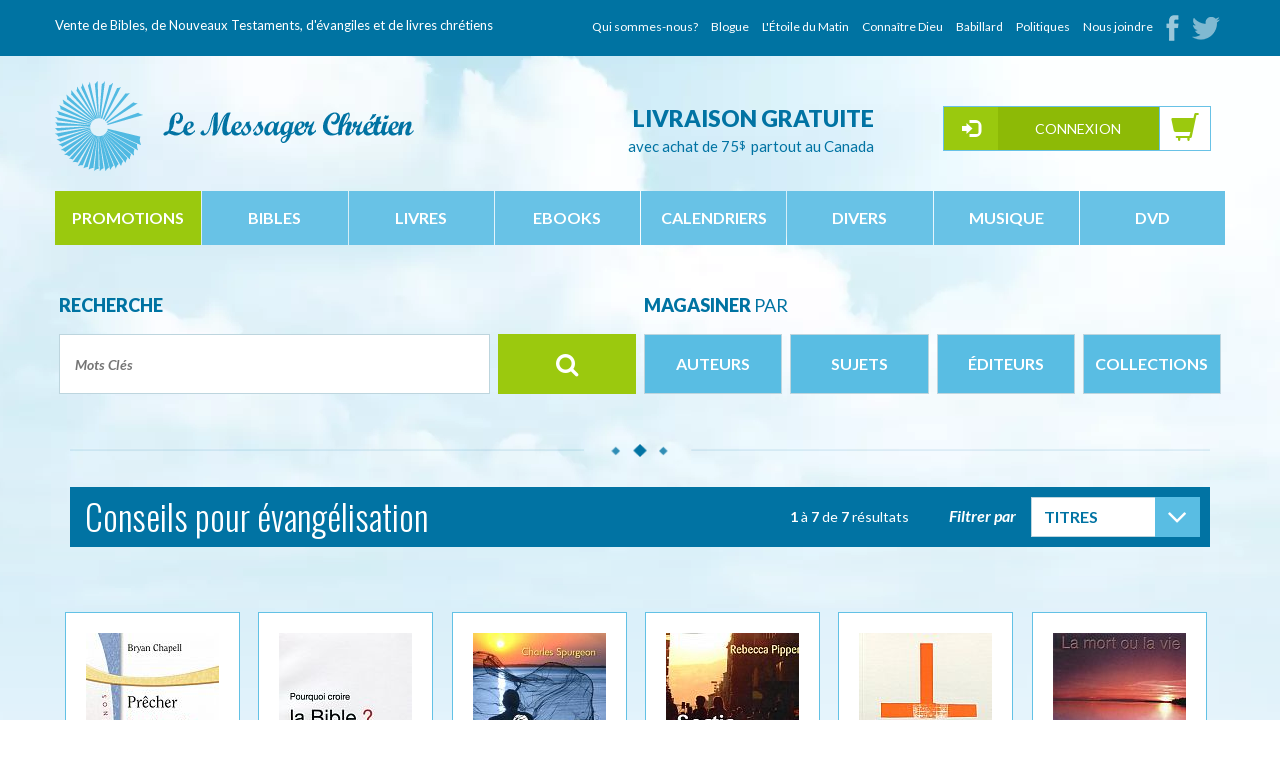

--- FILE ---
content_type: text/html; charset=iso-8859-1
request_url: https://www.messagerchretien.com/produits.php?sujets=19
body_size: 14713
content:
<!DOCTYPE html>
<!--[if lt IE 7 ]><html class="ie6 ie"><![endif]-->
<!--[if IE 7 ]><html class="ie7 ie"><![endif]-->
<!--[if IE 8 ]><html class="ie8 ie"><![endif]-->
<!--[if IE 9 ]><html class="ie9 ie"><![endif]-->
<!--[if (gt IE 9)|!(IE)]><!-->
<html lang="fr" class="feature-webp-yes">
<!--<![endif]-->
<head>
    <meta charset="iso-8859-1" />

    <meta name="description" content="" />
<meta name="viewport" content="width=device-width, initial-scale=1">
    <meta name="robots" content="noindex, follow">


<title>Le Messager Chrétien</title>

<link rel="shortcut icon" href="/favicon.ico?v4.5.9" type="image/x-icon">
<link rel="apple-touch-icon" href="/touch-icon-iphone.png?v4.5.9">
<link rel="apple-touch-icon-precomposed" href="/touch-icon-iphone.png?v4.5.9">

<link rel="stylesheet" href="https://maxcdn.bootstrapcdn.com/bootstrap/3.3.1/css/bootstrap.min.css">
<link href="//maxcdn.bootstrapcdn.com/font-awesome/4.7.0/css/font-awesome.min.css" rel="stylesheet">

<link rel="stylesheet" type="text/css" href="/stylesheets/global.css?v4.5.9">
<!--<link rel="stylesheet" type="text/css" href="/stylesheets/helpers.css?v4.5.9">-->
<link rel="stylesheet" type="text/css" href="/stylesheets/print.css?v4.5.9" media="print">
<link rel="stylesheet" type="text/css" href="/scripts/prettyphoto/css/prettyPhoto.css?v4.5.9">
<link rel="stylesheet" type="text/css" href="//ajax.googleapis.com/ajax/libs/jqueryui/1.11.4/themes/smoothness/jquery-ui.css">
<link rel="stylesheet" type="text/css" href="/stylesheets/jquery.sidr.dark.css">
<link rel="stylesheet" type="text/css" href="/stylesheets/post-bootstrap.css?v4.5.9">
<link href="https://select-box.googlecode.com/svn/tags/0.2/jquery.selectbox.css" rel="stylesheet" type="text/css"/>
<!-- HTML5 Shim and Respond.js IE8 support of HTML5 elements and media queries -->
<!--[if lt IE 9]>
<script src="https://oss.maxcdn.com/libs/html5shiv/3.7.0/html5shiv.js"></script>
<script src="https://oss.maxcdn.com/libs/respond.js/1.4.2/respond.min.js"></script>
<![endif]-->
<!-- Placeholder support for IE9 and before -->
<!--[if lt IE 10]>
<script defer src="//cdn.jsdelivr.net/placeholders/3.0.2/placeholders.min.js"></script>
<![endif]-->
<script src="//ajax.googleapis.com/ajax/libs/jquery/1.9.1/jquery.min.js"></script>
<script src="//ajax.googleapis.com/ajax/libs/jqueryui/1.11.4/jquery-ui.min.js"></script>
<script src="https://maxcdn.bootstrapcdn.com/bootstrap/3.3.5/js/bootstrap.min.js"></script>
<script type="text/javascript" src="https://select-box.googlecode.com/svn/tags/0.2/jquery.selectbox-0.2.min.js"></script>
<script src="/scripts/carouFredSel-6.2.1/jquery.carouFredSel-6.2.1-packed.js?v4.5.9"></script>
<script src="/scripts/prettyphoto/js/jquery.prettyPhoto.js?v4.5.9"></script>
<script defer src="/scripts/functions.js?v4.5.9"></script>
<script src="/scripts/jssor.slider.mini.js"></script>
<script src="/scripts/jssor.js"></script>
<script src="/scripts/jquery.sidr.min.js"></script>


<script>
    function ajaxError(jqXHR, textStatus, errorThrown) {
            }

    function addReorder() {
        var currentOrderBy = '';
        var currentOrderDir = '';
        $('.reorder').each(function() {
            var label = $(this).html();
            var orderBy = $(this).attr('data-orderby');
            $(this).html('<a href="?sujets=19&page=1&order='+ orderBy +'&orderDir='+ ((currentOrderBy == orderBy && currentOrderDir == 'ASC')?'DESC':'ASC') +'">' + label + '</a>');
        });
    }

    var RecaptchaOptions = {
        theme : 'clean'
    };

    $(document).ready(function() {
        $('a[rel^="prettyPhoto"]').prettyPhoto({
            deeplinking: false,
            social_tools: false
        });

        if (navigator.userAgent.indexOf('MSIE 10.0') !== -1) {
            $('html').addClass('ie10 ie');
        }

        addReorder();
    });
</script>

<script>
    function getInternetExplorerVersion()
    {
        var rv = -1;
        if (navigator.appName == 'Microsoft Internet Explorer')
        {
            var ua = navigator.userAgent;
            var re  = new RegExp("MSIE ([0-9]{1,}[\.0-9]{0,})");
            if (re.exec(ua) != null)
                rv = parseFloat( RegExp.$1 );
        }
        else if (navigator.appName == 'Netscape')
        {
            var ua = navigator.userAgent;
            var re  = new RegExp("Trident/.*rv:([0-9]{1,}[\.0-9]{0,})");
            if (re.exec(ua) != null)
                rv = parseFloat( RegExp.$1 );
        }
        return rv;
    }

    $(document).ready(function(){
        if(getInternetExplorerVersion() != -1){
            $('html').addClass('ie');
        }

        if( $('.datepicker').length ){
            var options = {
                dateFormat:"yy-mm-dd"
            };
            $('.datepicker').datepicker(options);
        }

    });

            (function(i,s,o,g,r,a,m){i['GoogleAnalyticsObject']=r;i[r]=i[r]||function(){
            (i[r].q=i[r].q||[]).push(arguments)},i[r].l=1*new Date();a=s.createElement(o),
            m=s.getElementsByTagName(o)[0];a.async=1;a.src=g;m.parentNode.insertBefore(a,m)
        })(window,document,'script','//www.google-analytics.com/analytics.js','ga');

        ga('create', 'UA-29476803-1', 'auto');
        ga('send', 'pageview');
    </script>

<script type="application/ld+json">
{
  "@context" : "http://schema.org",
  "@type" : "Organization",
  "name" : "Messager ChrÃ©tien: vente de Bibles, Nouveaux Testaments, articles chrÃ©tiens",
  "URL" : "http://www.messagerchretien.com/",
  "sameAs" : [
    "https://www.facebook.com/messagerchretien",
    "https://twitter.com/MessagerChr",
    "https://plus.google.com/108558236586335444341/about"
  ]
}
</script>

</head>
<body class="lang-fr">
<!-- Google Tag Manager -->
<noscript><iframe src="//www.googletagmanager.com/ns.html?id=GTM-5GKZKN"
                  height="0" width="0" style="display:none;visibility:hidden"></iframe></noscript>
<script>(function(w,d,s,l,i){w[l]=w[l]||[];w[l].push({'gtm.start':
        new Date().getTime(),event:'gtm.js'});var f=d.getElementsByTagName(s)[0],
        j=d.createElement(s),dl=l!='dataLayer'?'&l='+l:'';j.async=true;j.src=
        '//www.googletagmanager.com/gtm.js?id='+i+dl;f.parentNode.insertBefore(j,f);
    })(window,document,'script','dataLayer','GTM-5GKZKN');</script>
<!-- End Google Tag Manager -->

<script>
    $(function(){
        $(".drop1 li a").click(function(){
            $(".select1").text($(this).text());
            $(".select1").val($(this).data('id'));
        });
        $(".drop2 li a").click(function(){
            $(".select2").text($(this).text());
            $(".select2").val($(this).data('id'));
        });
        $(".drop3 li a").click(function(){
            $(".select3").text($(this).text());
            $(".select3").val($(this).data('id'));
        });
        $(".drop4 li a").click(function(){
            $(".select4").text($(this).text());
            $(".select4").val($(this).data('id'));
        });
    });

    $( document ).ready(function() {
        /*$(".bible").mouseenter(function() {
         $("#menu_dropdown_bible").show();
         }).mouseleave(function() {
         $("#menu_dropdown_bible").hide();
         });
         $("#menu_dropdown_bible").mouseenter(function() {
         $("#menu_dropdown_bible").show();
         }).mouseleave(function() {
         $("#menu_dropdown_bible").hide();
         });*/
        $("#categorie-menu .col-md-2").mouseenter(function() {
            var dropdown = $(this).attr("data-dropdown");
            $(".menu_dropdown[data-dropdown='" + dropdown + "']").show();
        }).mouseleave(function() {
            var dropdown = $(this).attr("data-dropdown");
            $(".menu_dropdown[data-dropdown='" + dropdown + "']").hide();
        });
        $(".menu_dropdown").mouseenter(function() {
            var dropdown = $(this).attr("data-dropdown");
            $(".menu_dropdown[data-dropdown='" + dropdown + "']").show();
        }).mouseleave(function() {
            var dropdown = $(this).attr("data-dropdown");
            $(".menu_dropdown[data-dropdown='" + dropdown + "']").hide();
        });

    });

    $(window).load(function(){

        $('.toggleDropButton').click(function(){
            var thisSlideMenu = $(this).next('.toggleDrop');
            if(thisSlideMenu.css('display') == 'none'){
                $('.toggleDrop').slideUp();
                thisSlideMenu.slideDown();
            }else{
                thisSlideMenu.slideUp();
            }
        });

        $('.toggleInsideDropButton').click(function(){
            var thisSlideMenu = $(this).next('.toggleInsideDrop');
            if(thisSlideMenu.css('display') == 'none'){
                $('.toggleInsideDrop').slideUp();
                thisSlideMenu.slideDown();
            }else{
                thisSlideMenu.slideUp();
            }
        });

        $('.toggleInsideInsideDropButton').click(function(){
            var thisSlideMenu = $(this).next('.toggleInsideInsideDrop');
            if(thisSlideMenu.css('display') == 'none'){
                $('.toggleInsideInsideDrop').slideUp();
                thisSlideMenu.slideDown();
            }else{
                thisSlideMenu.slideUp();
            }
        });
    });
</script>
<!--[if lt IE 7]>
<div style="clear: both; height: 42px; position: relative; width: 820px; margin: auto;">
    <a href="http://windows.microsoft.com/fr-CA/internet-explorer/products/ie/home?ocid=ie6_countdown_bannercode">
        <img src="http://storage.ie6countdown.com/assets/100/images/banners/warning_bar_0024_french.jpg" border="0" height="42" width="820" alt="Vous utilisez une version obsolète d'Internet Explorer. Pour profiter d'une navigation plus rapide et plus sécurisée, effectuez une mise à niveau dès aujourd'hui." />
    </a>
</div>
<![endif]-->
<a id="simple-menu" href="#sidr" class="visible-xs no-print"><img src="/images/toggle_btn.png" class="img-responsive"/></a>
<a id="simple-menu" class="visible-xs no-print" href="https://www.facebook.com/messagerchretien"><img class="mobileFB" src="/images/fb-mobile.png" class="img-responsive"/></a>

    <div id="sidr">
        <!-- Your content -->
        <ul>
            <li><a href="/produits.php?prixpromo=1" style="background:#9ac90e;">Promotions</a></li>
                        <li><a href="javascript:void(0);" class="toggleDropButton">Bibles<i style="margin-top: 2px;" class="fa fa-angle-double-down pull-right"></i></a>
                <ul class="toggleDrop">
                                            <li>
                            <a style="padding-left: 20px;"  href="/nouvelle-bible-segond-nbs.htm"> BIBLE NOUVELLE BIBLE SEGOND NBS</a>
                                                    </li>
                                                <li>
                            <a style="padding-left: 20px;"  href="/ancient-testament.htm">ANCIENT TESTAMENT</a>
                                                    </li>
                                                <li>
                            <a style="padding-left: 20px;" class="toggleInsideInsideDropButton" href="javascript:void(0);">BIBLE AUDIO MP3<i style="margin-top: 2px;" class="fa fa-angle-double-down pull-right"></i></a>
                                                            <ul class="toggleInsideInsideDrop">
                                                                            <li>
                                            <a style="padding-left: 40px;" href="/bible-en-entier-in.htm">Bible en entier</a>
                                        </li>
                                                                            <li>
                                            <a style="padding-left: 40px;" href="/nouveau-testament-intout.htm">Nouveau Testament</a>
                                        </li>
                                                                        <li><a style="padding-left: 40px;" href="/bible-audio-mp3.htm">Tous</a></li>
                                </ul>
                                                    </li>
                                                <li>
                            <a style="padding-left: 20px;"  href="/bible-bilingue.htm">Bible Bilingue</a>
                                                    </li>
                                                <li>
                            <a style="padding-left: 20px;" class="toggleInsideInsideDropButton" href="javascript:void(0);">BIBLE DARBY BPC<i style="margin-top: 2px;" class="fa fa-angle-double-down pull-right"></i></a>
                                                            <ul class="toggleInsideInsideDrop">
                                                                            <li>
                                            <a style="padding-left: 40px;" href="/bible-format-de-poche-rigide.htm">Bible format de poche rigide</a>
                                        </li>
                                                                            <li>
                                            <a style="padding-left: 40px;" href="/bible-format-de-poche-semi-rigide.htm">Bible format de poche semi-rigide</a>
                                        </li>
                                                                            <li>
                                            <a style="padding-left: 40px;" href="/bible-format-de-poche-souple.htm">Bible format de poche souple</a>
                                        </li>
                                                                            <li>
                                            <a style="padding-left: 40px;" href="/bible-format-moyen-rigide-in.htm">Bible format moyen rigide</a>
                                        </li>
                                                                            <li>
                                            <a style="padding-left: 40px;" href="/bible-format-moyen-souple-in.htm">Bible format moyen souple</a>
                                        </li>
                                                                            <li>
                                            <a style="padding-left: 40px;" href="/bible-gros-caracteres-rigide-in.htm">Bible gros caractères rigide</a>
                                        </li>
                                                                            <li>
                                            <a style="padding-left: 40px;" href="/bible-gros-caracteres-souple-in.htm">Bible gros caractères souple</a>
                                        </li>
                                                                            <li>
                                            <a style="padding-left: 40px;" href="/bible-interfoliee.htm">Bible interfoliée</a>
                                        </li>
                                                                        <li><a style="padding-left: 40px;" href="/darby.htm">Tous</a></li>
                                </ul>
                                                    </li>
                                                <li>
                            <a style="padding-left: 20px;"  href="/bible-darby-bpc-2024.htm">BIBLE DARBY BPC 2024</a>
                                                    </li>
                                                <li>
                            <a style="padding-left: 20px;" class="toggleInsideInsideDropButton" href="javascript:void(0);">BIBLE DARBY de ROLLE<i style="margin-top: 2px;" class="fa fa-angle-double-down pull-right"></i></a>
                                                            <ul class="toggleInsideInsideDrop">
                                                                            <li>
                                            <a style="padding-left: 40px;" href="/bible-format-moyen.htm">Bible format moyen</a>
                                        </li>
                                                                            <li>
                                            <a style="padding-left: 40px;" href="/bible-grand-format.htm">Bible grand format</a>
                                        </li>
                                                                        <li><a style="padding-left: 40px;" href="/darby-de-rolle.htm">Tous</a></li>
                                </ul>
                                                    </li>
                                                <li>
                            <a style="padding-left: 20px;"  href="/esprit-vie-fr.htm">BIBLE ESPRIT ET VIE</a>
                                                    </li>
                                                <li>
                            <a style="padding-left: 20px;"  href="/bible-femmes-a-son-ecoute.htm">BIBLE FEMMES À SON ÉCOUTE</a>
                                                    </li>
                                                <li>
                            <a style="padding-left: 20px;"  href="/francais-courant.htm">BIBLE FRANÇAIS COURANT</a>
                                                    </li>
                                                <li>
                            <a style="padding-left: 20px;" class="toggleInsideInsideDropButton" href="javascript:void(0);">BIBLE LOUIS SEGOND (TEXTE REÇU)<i style="margin-top: 2px;" class="fa fa-angle-double-down pull-right"></i></a>
                                                            <ul class="toggleInsideInsideDrop">
                                                                            <li>
                                            <a style="padding-left: 40px;" href="/bible-format-moyen-cartonnee.htm">Bible format moyen  cartonnée </a>
                                        </li>
                                                                            <li>
                                            <a style="padding-left: 40px;" href="/bible-format-moyen-rigide.htm">Bible format moyen rigide</a>
                                        </li>
                                                                            <li>
                                            <a style="padding-left: 40px;" href="/bible-format-moyen-souple-avec-onglets.htm">Bible format moyen souple avec onglets</a>
                                        </li>
                                                                            <li>
                                            <a style="padding-left: 40px;" href="/bible-format-moyen-souple-sans-onglet.htm">Bible format moyen souple sans onglet</a>
                                        </li>
                                                                            <li>
                                            <a style="padding-left: 40px;" href="/bible-gros-caracteres-rigide.htm">Bible gros caractères rigide</a>
                                        </li>
                                                                            <li>
                                            <a style="padding-left: 40px;" href="/bible-gros-caracteres-souple-avec-onglets.htm">Bible gros caractères souple avec onglets</a>
                                        </li>
                                                                            <li>
                                            <a style="padding-left: 40px;" href="/bible-gros-caracteres-souple-sans-onglet.htm">Bible gros caractères souple sans onglet</a>
                                        </li>
                                                                        <li><a style="padding-left: 40px;" href="/louis-segond.htm">Tous</a></li>
                                </ul>
                                                    </li>
                                                <li>
                            <a style="padding-left: 20px;"  href="/ostervald.htm">BIBLE OSTERVALD</a>
                                                    </li>
                                                <li>
                            <a style="padding-left: 20px;"  href="/parole-de-vie.htm">BIBLE PAROLE DE VIE</a>
                                                    </li>
                                                <li>
                            <a style="padding-left: 20px;" class="toggleInsideInsideDropButton" href="javascript:void(0);">BIBLE SEGOND 1910<i style="margin-top: 2px;" class="fa fa-angle-double-down pull-right"></i></a>
                                                            <ul class="toggleInsideInsideDrop">
                                                                            <li>
                                            <a style="padding-left: 40px;" href="/bible-format-compact1910.htm">Bible format compact</a>
                                        </li>
                                                                            <li>
                                            <a style="padding-left: 40px;" href="/bible-format-compact-avec-onglets-1910.htm">Bible format compact avec onglets</a>
                                        </li>
                                                                            <li>
                                            <a style="padding-left: 40px;" href="/bible-format-moyen-a-gros-caracteres-fra.htm">Bible format moyen à gros caractères</a>
                                        </li>
                                                                            <li>
                                            <a style="padding-left: 40px;" href="/bible-format-moyen-a-gros-caracteres-avec-onglets.htm">Bible format moyen à gros caractères avec onglets</a>
                                        </li>
                                                                            <li>
                                            <a style="padding-left: 40px;" href="/bible-gros-caracteres.htm">Bible gros caractères</a>
                                        </li>
                                                                        <li><a style="padding-left: 40px;" href="/segond-1910.htm">Tous</a></li>
                                </ul>
                                                    </li>
                                                <li>
                            <a style="padding-left: 20px;" class="toggleInsideInsideDropButton" href="javascript:void(0);">BIBLE SEGOND 21<i style="margin-top: 2px;" class="fa fa-angle-double-down pull-right"></i></a>
                                                            <ul class="toggleInsideInsideDrop">
                                                                            <li>
                                            <a style="padding-left: 40px;" href="/bible-a-gros-caracteres.htm">Bible à gros caractères</a>
                                        </li>
                                                                            <li>
                                            <a style="padding-left: 40px;" href="/bible-archeologiques.htm">Bible Archéologiques</a>
                                        </li>
                                                                            <li>
                                            <a style="padding-left: 40px;" href="/bible-avec-notes-de-reference.htm">Bible avec notes de référence</a>
                                        </li>
                                                                            <li>
                                            <a style="padding-left: 40px;" href="/bible-d-etude.htm">Bible d'étude</a>
                                        </li>
                                                                            <li>
                                            <a style="padding-left: 40px;" href="/bible-format-compact.htm">Bible format  compact</a>
                                        </li>
                                                                            <li>
                                            <a style="padding-left: 40px;" href="/bible-format-compact-avec-onglets.htm">Bible format compact avec onglets</a>
                                        </li>
                                                                            <li>
                                            <a style="padding-left: 40px;" href="/bible-journal-de-bord.htm">Bible Journal de bord</a>
                                        </li>
                                                                            <li>
                                            <a style="padding-left: 40px;" href="/bible-pour-enfants-in.htm">Bible pour enfants</a>
                                        </li>
                                                                        <li><a style="padding-left: 40px;" href="/bibles-segond-21.htm">Tous</a></li>
                                </ul>
                                                    </li>
                                                <li>
                            <a style="padding-left: 20px;" class="toggleInsideInsideDropButton" href="javascript:void(0);">BIBLE SEGOND NEG 1979 <i style="margin-top: 2px;" class="fa fa-angle-double-down pull-right"></i></a>
                                                            <ul class="toggleInsideInsideDrop">
                                                                            <li>
                                            <a style="padding-left: 40px;" href="/bible-compact-79.htm">Bible compact</a>
                                        </li>
                                                                            <li>
                                            <a style="padding-left: 40px;" href="/bible-d-etude-bbbbbbb.htm">Bible d'étude  </a>
                                        </li>
                                                                            <li>
                                            <a style="padding-left: 40px;" href="/bible-d-etude-avec-commentaires-de-john-macarthur.htm">Bible d'étude  avec commentaires de John MacArthur</a>
                                        </li>
                                                                            <li>
                                            <a style="padding-left: 40px;" href="/bible-gros-caracteres-79.htm">Bible gros caractères</a>
                                        </li>
                                                                        <li><a style="padding-left: 40px;" href="/nouvelle-editions-geneve-1979.htm">Tous</a></li>
                                </ul>
                                                    </li>
                                                <li>
                            <a style="padding-left: 20px;" class="toggleInsideInsideDropButton" href="javascript:void(0);">BIBLE SEGOND VERSION COLOMBE<i style="margin-top: 2px;" class="fa fa-angle-double-down pull-right"></i></a>
                                                            <ul class="toggleInsideInsideDrop">
                                                                            <li>
                                            <a style="padding-left: 40px;" href="/bible-compact-col.htm">Bible compact</a>
                                        </li>
                                                                            <li>
                                            <a style="padding-left: 40px;" href="/bible-d-etude-col.htm">Bible d'étude</a>
                                        </li>
                                                                            <li>
                                            <a style="padding-left: 40px;" href="/bible-gros-caracteres-col.htm">Bible gros caractères</a>
                                        </li>
                                                                        <li><a style="padding-left: 40px;" href="/segond-version-colombe.htm">Tous</a></li>
                                </ul>
                                                    </li>
                                                <li>
                            <a style="padding-left: 20px;" class="toggleInsideInsideDropButton" href="javascript:void(0);">BIBLE THOMPSON VERSION COLOMBE<i style="margin-top: 2px;" class="fa fa-angle-double-down pull-right"></i></a>
                                                            <ul class="toggleInsideInsideDrop">
                                                                            <li>
                                            <a style="padding-left: 40px;" href="/bible-thompson-colombe-sans-onglet.htm">Bible Thompson Colombe sans onglet</a>
                                        </li>
                                                                            <li>
                                            <a style="padding-left: 40px;" href="/bible-thompson-colombe-avec-onglets.htm">Bible Thompson Colombe, avec onglets</a>
                                        </li>
                                                                        <li><a style="padding-left: 40px;" href="/bible-thompson-version-colombe.htm">Tous</a></li>
                                </ul>
                                                    </li>
                                                <li>
                            <a style="padding-left: 20px;" class="toggleInsideInsideDropButton" href="javascript:void(0);">BIBLE THOMPSON VERSION NBS<i style="margin-top: 2px;" class="fa fa-angle-double-down pull-right"></i></a>
                                                            <ul class="toggleInsideInsideDrop">
                                                                            <li>
                                            <a style="padding-left: 40px;" href="/bible-thompson-nbs-avec-onglets.htm">Bible Thompson  NBS avec onglets</a>
                                        </li>
                                                                        <li><a style="padding-left: 40px;" href="/bible-thompson-version-nbs.htm">Tous</a></li>
                                </ul>
                                                    </li>
                                                <li>
                            <a style="padding-left: 20px;" class="toggleInsideInsideDropButton" href="javascript:void(0);">BIBLE VERSION SEMEUR<i style="margin-top: 2px;" class="fa fa-angle-double-down pull-right"></i></a>
                                                            <ul class="toggleInsideInsideDrop">
                                                                            <li>
                                            <a style="padding-left: 40px;" href="/bible-compact-ss.htm">Bible compact</a>
                                        </li>
                                                                            <li>
                                            <a style="padding-left: 40px;" href="/bible-d-etude-x.htm">Bible d'étude</a>
                                        </li>
                                                                            <li>
                                            <a style="padding-left: 40px;" href="/gros-caracteres.htm">Gros caractères</a>
                                        </li>
                                                                        <li><a style="padding-left: 40px;" href="/version-du-semeur.htm">Tous</a></li>
                                </ul>
                                                    </li>
                                                <li>
                            <a style="padding-left: 20px;"  href="/bibles-pour-enfants-in.htm">BIBLES POUR ENFANTS</a>
                                                    </li>
                                                <li>
                            <a style="padding-left: 20px;" class="toggleInsideInsideDropButton" href="javascript:void(0);">BIBLES- Langues étrangères<i style="margin-top: 2px;" class="fa fa-angle-double-down pull-right"></i></a>
                                                            <ul class="toggleInsideInsideDrop">
                                                                            <li>
                                            <a style="padding-left: 40px;" href="/autres-langues.htm">Autres langues</a>
                                        </li>
                                                                            <li>
                                            <a style="padding-left: 40px;" href="/bible-en-anglais.htm">Bible en Anglais</a>
                                        </li>
                                                                            <li>
                                            <a style="padding-left: 40px;" href="/bible-en-creole.htm">Bible en Créole</a>
                                        </li>
                                                                            <li>
                                            <a style="padding-left: 40px;" href="/bible-en-espagnol.htm">Bible en Espagnol</a>
                                        </li>
                                                                        <li><a style="padding-left: 40px;" href="/langues-etrangeres.htm">Tous</a></li>
                                </ul>
                                                    </li>
                                                <li>
                            <a style="padding-left: 20px;"  href="/la-bible-juive-a.htm">LA BIBLE JUIVE</a>
                                                    </li>
                                                <li>
                            <a style="padding-left: 20px;" class="toggleInsideInsideDropButton" href="javascript:void(0);">NOUVEAU TESTAMENT<i style="margin-top: 2px;" class="fa fa-angle-double-down pull-right"></i></a>
                                                            <ul class="toggleInsideInsideDrop">
                                                                            <li>
                                            <a style="padding-left: 40px;" href="/n-t-editions-la-bonne-semence.htm">N.T. Éditions La Bonne Semence </a>
                                        </li>
                                                                            <li>
                                            <a style="padding-left: 40px;" href="/n-t-format-moyen.htm">N.T. format  moyen</a>
                                        </li>
                                                                            <li>
                                            <a style="padding-left: 40px;" href="/n-t-gros-caracteres.htm">N.T. gros caractères</a>
                                        </li>
                                                                            <li>
                                            <a style="padding-left: 40px;" href="/n-t-louis-segond-21.htm">N.T. Louis Segond 21</a>
                                        </li>
                                                                            <li>
                                            <a style="padding-left: 40px;" href="/n-t-parole-de-vie.htm">N.T. Parole de Vie</a>
                                        </li>
                                                                            <li>
                                            <a style="padding-left: 40px;" href="/n-t-parole-vivante.htm">N.T. Parole Vivante</a>
                                        </li>
                                                                            <li>
                                            <a style="padding-left: 40px;" href="/n-t-semeur.htm">N.T. Semeur</a>
                                        </li>
                                                                        <li><a style="padding-left: 40px;" href="/le-nouveau-testament.htm">Tous</a></li>
                                </ul>
                                                    </li>
                                                <li>
                            <a style="padding-left: 20px;" class="toggleInsideInsideDropButton" href="javascript:void(0);">PORTION DES ÉCRITURES<i style="margin-top: 2px;" class="fa fa-angle-double-down pull-right"></i></a>
                                                            <ul class="toggleInsideInsideDrop">
                                                                            <li>
                                            <a style="padding-left: 40px;" href="/actes-des-apotresxxxxx.htm">Actes des Apôtres</a>
                                        </li>
                                                                            <li>
                                            <a style="padding-left: 40px;" href="/epitre-aux-romains.htm">Épître aux Romains</a>
                                        </li>
                                                                            <li>
                                            <a style="padding-left: 40px;" href="/evangile-de-jean.htm">Évangile de Jean</a>
                                        </li>
                                                                            <li>
                                            <a style="padding-left: 40px;" href="/evangile-de-luc.htm">Évangile de Luc</a>
                                        </li>
                                                                            <li>
                                            <a style="padding-left: 40px;" href="/evangile-de-marc.htm">Évangile de Marc</a>
                                        </li>
                                                                            <li>
                                            <a style="padding-left: 40px;" href="/evangile-de-matthieu.htm">Évangile de Matthieu</a>
                                        </li>
                                                                            <li>
                                            <a style="padding-left: 40px;" href="/psaumes-et-proverbes.htm">Psaumes et Proverbes</a>
                                        </li>
                                                                        <li><a style="padding-left: 40px;" href="/portion-des-ecritures.htm">Tous</a></li>
                                </ul>
                                                    </li>
                                            <li><a href="/bibles.htm" target="_self">TOUS</a></li>
                </ul>
            </li>
            <li>
                                <a href="javascript:void(0);" class="toggleDropButton">livres <i style="margin-top: 2px;" class="fa fa-angle-double-down pull-right"></i></a>
                                    <ul class="toggleDrop">
                                                    <li>
                                <a style="padding-left: 30px;"  href="/adolescents.htm">Adolescents</a>
                                                            </li>
                                                    <li>
                                <a style="padding-left: 30px;"  href="/aide-a-letude-biblique.htm">Aide à l'étude biblique</a>
                                                            </li>
                                                    <li>
                                <a style="padding-left: 30px;" class="toggleInsideDropButton" href="javascript:void(0);">Apologétique<i style="margin-top: 2px;" class="fa fa-angle-double-down pull-right"></i></a>
                                                                    <ul class="toggleInsideDrop">
                                                                                    <li>
                                                <a style="padding-left: 45px;"  href="/bible-et-science.htm">Bible et Science</a>
                                                                                            </li>
                                                                                    <li>
                                                <a style="padding-left: 45px;"  href="/sectes-et-religions.htm">Sectes et Religions</a>
                                                                                            </li>
                                                                                <li><a style="padding-left: 45px;" href="/apologetique.htm">Tous</a></li>
                                    </ul>
                                                            </li>
                                                    <li>
                                <a style="padding-left: 30px;" class="toggleInsideDropButton" href="javascript:void(0);">AUDIO<i style="margin-top: 2px;" class="fa fa-angle-double-down pull-right"></i></a>
                                                                    <ul class="toggleInsideDrop">
                                                                                    <li>
                                                <a style="padding-left: 45px;"  href="/format-cd.htm">Format CD</a>
                                                                                            </li>
                                                                                    <li>
                                                <a style="padding-left: 45px;"  href="/format-dvd.htm">Format DVD</a>
                                                                                            </li>
                                                                                <li><a style="padding-left: 45px;" href="/audio.htm">Tous</a></li>
                                    </ul>
                                                            </li>
                                                    <li>
                                <a style="padding-left: 30px;"  href="/autorite-biblique-fr.htm">Autorité biblique</a>
                                                            </li>
                                                    <li>
                                <a style="padding-left: 30px;"  href="/biographie-fr.htm">Biographie</a>
                                                            </li>
                                                    <li>
                                <a style="padding-left: 30px;"  href="/brochures-fr.htm">Brochures</a>
                                                            </li>
                                                    <li>
                                <a style="padding-left: 30px;" class="toggleInsideDropButton" href="javascript:void(0);">Commentaires bibliques<i style="margin-top: 2px;" class="fa fa-angle-double-down pull-right"></i></a>
                                                                    <ul class="toggleInsideDrop">
                                                                                    <li>
                                                <a style="padding-left: 45px;"  href="/ancien-testament.htm">Ancien Testament</a>
                                                                                            </li>
                                                                                    <li>
                                                <a style="padding-left: 45px;"  href="/bible-en-entier.htm">Bible en entier</a>
                                                                                            </li>
                                                                                    <li>
                                                <a style="padding-left: 45px;"  href="/introduction-aux-livres.htm">Introduction aux livres</a>
                                                                                            </li>
                                                                                    <li>
                                                <a style="padding-left: 45px;"  href="/nouveau-testament.htm">Nouveau Testament</a>
                                                                                            </li>
                                                                                <li><a style="padding-left: 45px;" href="/commentaires-bibliques.htm">Tous</a></li>
                                    </ul>
                                                            </li>
                                                    <li>
                                <a style="padding-left: 30px;"  href="/concordance-fr.htm">Concordance</a>
                                                            </li>
                                                    <li>
                                <a style="padding-left: 30px;" class="toggleInsideDropButton" href="javascript:void(0);">Dépliant Chrétien<i style="margin-top: 2px;" class="fa fa-angle-double-down pull-right"></i></a>
                                                                    <ul class="toggleInsideDrop">
                                                                                    <li>
                                                <a style="padding-left: 45px;"  href="/depliant.htm">Dépliant chrétien</a>
                                                                                            </li>
                                                                                    <li>
                                                <a style="padding-left: 45px;"  href="/depliant-chretien-pour-enfant.htm">Dépliant chrétien pour enfant</a>
                                                                                            </li>
                                                                                <li><a style="padding-left: 45px;" href="/depliant-chretien.htm">Tous</a></li>
                                    </ul>
                                                            </li>
                                                    <li>
                                <a style="padding-left: 30px;"  href="/dictionnaire.htm">Dictionnaire</a>
                                                            </li>
                                                    <li>
                                <a style="padding-left: 30px;" class="toggleInsideDropButton" href="javascript:void(0);">Doctrine<i style="margin-top: 2px;" class="fa fa-angle-double-down pull-right"></i></a>
                                                                    <ul class="toggleInsideDrop">
                                                                                    <li>
                                                <a style="padding-left: 45px;"  href="/christologie.htm">Christologie</a>
                                                                                            </li>
                                                                                    <li>
                                                <a style="padding-left: 45px;"  href="/dons-spirituels.htm">Dons spirituels</a>
                                                                                            </li>
                                                                                    <li>
                                                <a style="padding-left: 45px;"  href="/saint-esprit-xx.htm">Saint-Esprit</a>
                                                                                            </li>
                                                                                <li><a style="padding-left: 45px;" href="/doctrine.htm">Tous</a></li>
                                    </ul>
                                                            </li>
                                                    <li>
                                <a style="padding-left: 30px;"  href="/ecole-du-dimanche.htm">École du dimanche</a>
                                                            </li>
                                                    <li>
                                <a style="padding-left: 30px;"  href="/edification-et-vie-chretienne-nt.htm">Édification et Vie chrétienne</a>
                                                            </li>
                                                    <li>
                                <a style="padding-left: 30px;"  href="/encyclopedie-fr.htm">Encyclopédie</a>
                                                            </li>
                                                    <li>
                                <a style="padding-left: 30px;" class="toggleInsideDropButton" href="javascript:void(0);">Enfants<i style="margin-top: 2px;" class="fa fa-angle-double-down pull-right"></i></a>
                                                                    <ul class="toggleInsideDrop">
                                                                                    <li>
                                                <a style="padding-left: 45px;"  href="/bible-pour-enfants.htm">Bible pour enfants</a>
                                                                                            </li>
                                                                                    <li>
                                                <a style="padding-left: 45px;"  href="/enfants-1-3-ans.htm">Enfants    1 - 3 ans</a>
                                                                                            </li>
                                                                                    <li>
                                                <a style="padding-left: 45px;"  href="/enfants-10-a-12-ans.htm">Enfants    10 - 12 ans</a>
                                                                                            </li>
                                                                                    <li>
                                                <a style="padding-left: 45px;"  href="/enfants-6-a-7-ans.htm">Enfants    6 - 7 ans</a>
                                                                                            </li>
                                                                                    <li>
                                                <a style="padding-left: 45px;"  href="/enfants-8-a-9-ans.htm">Enfants    8 - 9 ans</a>
                                                                                            </li>
                                                                                    <li>
                                                <a style="padding-left: 45px;" class="toggleInsideInsideDropButton" href="javascript:void(0);">Enfants   4 - 5 ans<i style="margin-top: 2px;" class="fa fa-angle-double-down pull-right"></i></a>
                                                                                                    <ul class="toggleInsideInsideDrop">
                                                                                                                    <li>
                                                                <a style="padding-left: 60px;" href="/album-de-jeux.htm">Album de jeux et coloriages pour enfants</a>
                                                            </li>
                                                                                                                <li><a style="padding-left: 60px;" href="/enfants-4-a-5-ans.htm">Tous</a></li>
                                                    </ul>
                                                                                            </li>
                                                                                    <li>
                                                <a style="padding-left: 45px;"  href="/jeunes.htm">Jeunes  13 - 15 ans</a>
                                                                                            </li>
                                                                                    <li>
                                                <a style="padding-left: 45px;"  href="/jeunes-16.htm">Jeunes  16 - 18 ans</a>
                                                                                            </li>
                                                                                    <li>
                                                <a style="padding-left: 45px;"  href="/livre-de-noel-pour-enfants-fr.htm">Livre de Noël pour enfants</a>
                                                                                            </li>
                                                                                    <li>
                                                <a style="padding-left: 45px;"  href="/goute.htm">Série Goutte-d'Eau</a>
                                                                                            </li>
                                                                                    <li>
                                                <a style="padding-left: 45px;"  href="/manga.htm">Série Manga</a>
                                                                                            </li>
                                                                                <li><a style="padding-left: 45px;" href="/enfants.htm">Tous</a></li>
                                    </ul>
                                                            </li>
                                                    <li>
                                <a style="padding-left: 30px;"  href="/xx.htm">Épreuve - Maladie - Souffrance</a>
                                                            </li>
                                                    <li>
                                <a style="padding-left: 30px;"  href="/essais-et-reflexion-fr.htm">Essais et Réflexion</a>
                                                            </li>
                                                    <li>
                                <a style="padding-left: 30px;"  href="/ethique-chretienne-fr.htm">Éthique Chrétienne</a>
                                                            </li>
                                                    <li>
                                <a style="padding-left: 30px;"  href="/etude-biblique-fr.htm">Étude Biblique</a>
                                                            </li>
                                                    <li>
                                <a style="padding-left: 30px;" class="toggleInsideDropButton" href="javascript:void(0);">Évangélisation<i style="margin-top: 2px;" class="fa fa-angle-double-down pull-right"></i></a>
                                                                    <ul class="toggleInsideDrop">
                                                                                    <li>
                                                <a style="padding-left: 45px;"  href="/conseils-pour-evangelisation.htm">Conseils pour évangélisation</a>
                                                                                            </li>
                                                                                <li><a style="padding-left: 45px;" href="/evangelisation-in.htm">Tous</a></li>
                                    </ul>
                                                            </li>
                                                    <li>
                                <a style="padding-left: 30px;"  href="/exegese-fr.htm">Exégèse</a>
                                                            </li>
                                                    <li>
                                <a style="padding-left: 30px;"  href="/femme-fr.htm">Femmes</a>
                                                            </li>
                                                    <li>
                                <a style="padding-left: 30px;"  href="/histoire-de-leglise-fr.htm">Histoire de l'Église</a>
                                                            </li>
                                                    <li>
                                <a style="padding-left: 30px;"  href="/hommes-fr.htm">Hommes</a>
                                                            </li>
                                                    <li>
                                <a style="padding-left: 30px;"  href="/mariage-et-vie-familiale-in.htm">Mariage et vie familiale</a>
                                                            </li>
                                                    <li>
                                <a style="padding-left: 30px;" class="toggleInsideDropButton" href="javascript:void(0);">Méditations chrétiennes<i style="margin-top: 2px;" class="fa fa-angle-double-down pull-right"></i></a>
                                                                    <ul class="toggleInsideDrop">
                                                                                    <li>
                                                <a style="padding-left: 45px;"  href="/le-dieu-qui-se-devoile.htm">Le Dieu qui se dévoile</a>
                                                                                            </li>
                                                                                    <li>
                                                <a style="padding-left: 45px;"  href="/le-navigateur.htm">Le Navigateur</a>
                                                                                            </li>
                                                                                    <li>
                                                <a style="padding-left: 45px;"  href="/partage-in.htm">Partage</a>
                                                                                            </li>
                                                                                    <li>
                                                <a style="padding-left: 45px;"  href="/serie-30-jours.htm">Série 30 jours</a>
                                                                                            </li>
                                                                                <li><a style="padding-left: 45px;" href="/meditations-chretiennes.htm">Tous</a></li>
                                    </ul>
                                                            </li>
                                                    <li>
                                <a style="padding-left: 30px;"  href="/ouvrage-de-reference.htm">Ouvrage de référence</a>
                                                            </li>
                                                    <li>
                                <a style="padding-left: 30px;"  href="/personnages-bibliques.htm">Personnages bibliques</a>
                                                            </li>
                                                    <li>
                                <a style="padding-left: 30px;"  href="/priere.htm">Prière</a>
                                                            </li>
                                                    <li>
                                <a style="padding-left: 30px;"  href="/prophetie-et-israel-fr.htm">Prophétie et Israël</a>
                                                            </li>
                                                    <li>
                                <a style="padding-left: 30px;"  href="/psychologie-cure-dames-et-sante-fr.htm">Psychologie, cure d'âmes et santé</a>
                                                            </li>
                                                    <li>
                                <a style="padding-left: 30px;"  href="/relation-fr.htm">Relation</a>
                                                            </li>
                                                    <li>
                                <a style="padding-left: 30px;"  href="/relation-daide.htm">Relation d’aide</a>
                                                            </li>
                                                    <li>
                                <a style="padding-left: 30px;"  href="/romans-fr.htm">Romans et allégories</a>
                                                            </li>
                                                    <li>
                                <a style="padding-left: 30px;" class="toggleInsideDropButton" href="javascript:void(0);">Sujets variés<i style="margin-top: 2px;" class="fa fa-angle-double-down pull-right"></i></a>
                                                                    <ul class="toggleInsideDrop">
                                                                                    <li>
                                                <a style="padding-left: 45px;"  href="/argent.htm">Argent et dime</a>
                                                                                            </li>
                                                                                <li><a style="padding-left: 45px;" href="/xxxxx.htm">Tous</a></li>
                                    </ul>
                                                            </li>
                                                    <li>
                                <a style="padding-left: 30px;"  href="/temoignages-fr.htm">Témoignages</a>
                                                            </li>
                                                    <li>
                                <a style="padding-left: 30px;"  href="/theologie-fr.htm">Théologie</a>
                                                            </li>
                                                    <li>
                                <a style="padding-left: 30px;" class="toggleInsideDropButton" href="javascript:void(0);">Traités chrétiens<i style="margin-top: 2px;" class="fa fa-angle-double-down pull-right"></i></a>
                                                                    <ul class="toggleInsideDrop">
                                                                                    <li>
                                                <a style="padding-left: 45px;"  href="/traites.htm">Traités chrétiens</a>
                                                                                            </li>
                                                                                    <li>
                                                <a style="padding-left: 45px;"  href="/traite-pour-enfant-in.htm">Traités pour enfants</a>
                                                                                            </li>
                                                                                <li><a style="padding-left: 45px;" href="/traites-chretiens.htm">Tous</a></li>
                                    </ul>
                                                            </li>
                                                    <li>
                                <a style="padding-left: 30px;"  href="/vie-deglise-et-aide-pastorale-fr.htm">Vie d'Église et Aide pastorale</a>
                                                            </li>
                                            </ul>
                            </li>
            <li>
                                <a href="javascript:void(0);" class="toggleDropButton">eBooks <i style="margin-top: 2px;" class="fa fa-angle-double-down pull-right"></i></a>
                            </li>
            <li>
                                <a href="javascript:void(0);" class="toggleDropButton">calendriers<i style="margin-top: 2px;" class="fa fa-angle-double-down pull-right"></i></a>
                                    <ul class="toggleDrop">
                                                    <li>
                                <a style="padding-left: 30px;" class="toggleInsideDropButton" href="javascript:void(0);">Calendriers chrétiens<i style="margin-top: 2px;" class="fa fa-angle-double-down pull-right"></i></a>
                                                                    <ul class="toggleInsideDrop">
                                                                                    <li>
                                                <a style="padding-left: 45px;"  href="/calendrier-agenda.htm">Calendrier agenda</a>
                                                                                            </li>
                                                                                    <li>
                                                <a style="padding-left: 45px;"  href="/calendrier-avec-grandes-cases.htm">Calendrier avec grandes cases</a>
                                                                                            </li>
                                                                                    <li>
                                                <a style="padding-left: 45px;" class="toggleInsideInsideDropButton" href="javascript:void(0);">Calendrier pour jeunes et  enfants<i style="margin-top: 2px;" class="fa fa-angle-double-down pull-right"></i></a>
                                                                                                    <ul class="toggleInsideInsideDrop">
                                                                                                                    <li>
                                                                <a style="padding-left: 60px;" href="/arbour.htm">Arbour</a>
                                                            </li>
                                                                                                                <li><a style="padding-left: 60px;" href="/calen.htm">Tous</a></li>
                                                    </ul>
                                                                                            </li>
                                                                                    <li>
                                                <a style="padding-left: 45px;" class="toggleInsideInsideDropButton" href="javascript:void(0);">Calendriers avec versets<i style="margin-top: 2px;" class="fa fa-angle-double-down pull-right"></i></a>
                                                                                                    <ul class="toggleInsideInsideDrop">
                                                                                                                    <li>
                                                                <a style="padding-left: 60px;" href="/dumont-luc.htm">Dumont Luc</a>
                                                            </li>
                                                                                                                <li><a style="padding-left: 60px;" href="/calendriers-avec-versets-in.htm">Tous</a></li>
                                                    </ul>
                                                                                            </li>
                                                                                    <li>
                                                <a style="padding-left: 45px;"  href="/calendriers-bureaux-grands-in.htm">Calendriers bureaux - Grands</a>
                                                                                            </li>
                                                                                    <li>
                                                <a style="padding-left: 45px;"  href="/calendriers-bureaux-moyen-in.htm">Calendriers bureaux - Moyens</a>
                                                                                            </li>
                                                                                    <li>
                                                <a style="padding-left: 45px;"  href="/calendriers-bureau-petits-in.htm">Calendriers bureaux - Petits</a>
                                                                                            </li>
                                                                                    <li>
                                                <a style="padding-left: 45px;"  href="/calendriers-multi-planning-in.htm">Calendriers Multi-Planning</a>
                                                                                            </li>
                                                                                    <li>
                                                <a style="padding-left: 45px;"  href="/calendrier-portefeuille.htm">Calendriers Portefeuille</a>
                                                                                            </li>
                                                                                    <li>
                                                <a style="padding-left: 45px;"  href="/calendriers-poster.htm">Calendriers Poster</a>
                                                                                            </li>
                                                                                    <li>
                                                <a style="padding-left: 45px;"  href="/calendriers-signets.htm">Calendriers Signets</a>
                                                                                            </li>
                                                                                    <li>
                                                <a style="padding-left: 45px;" class="toggleInsideInsideDropButton" href="javascript:void(0);">Méditations Quotidiennes<i style="margin-top: 2px;" class="fa fa-angle-double-down pull-right"></i></a>
                                                                                                    <ul class="toggleInsideInsideDrop">
                                                                                                                    <li>
                                                                <a style="padding-left: 60px;" href="/calendriers-avec-versets.htm">Calendriers avec versets</a>
                                                            </li>
                                                                                                                    <li>
                                                                <a style="padding-left: 60px;" href="/la-bonne-semence.htm">La Bonne Semence</a>
                                                            </li>
                                                                                                                    <li>
                                                                <a style="padding-left: 60px;" href="/le-seigneur-est-proche.htm">Le Seigneur est proche</a>
                                                            </li>
                                                                                                                    <li>
                                                                <a style="padding-left: 60px;" href="/pain-quotidien.htm">Pain Quotidien</a>
                                                            </li>
                                                                                                                    <li>
                                                                <a style="padding-left: 60px;" href="/plaire-au-seigneur.htm">Plaire au Seigneur</a>
                                                            </li>
                                                                                                                <li><a style="padding-left: 60px;" href="/meditations-quotidiennes.htm">Tous</a></li>
                                                    </ul>
                                                                                            </li>
                                                                                <li><a style="padding-left: 45px;" href="/calendriers-chretiens.htm">Tous</a></li>
                                    </ul>
                                                            </li>
                                            </ul>
                            </li>
            <li>
                                <a href="javascript:void(0);" class="toggleDropButton">divers<i style="margin-top: 2px;" class="fa fa-angle-double-down pull-right"></i></a>
                                    <ul class="toggleDrop">
                                                    <li>
                                <a style="padding-left: 30px;"  href="/bijoux-in.htm">Bijoux</a>
                                                            </li>
                                                    <li>
                                <a style="padding-left: 30px;"  href="/cadres-int.htm">Cadres</a>
                                                            </li>
                                                    <li>
                                <a style="padding-left: 30px;"  href="/cartes-aimantees.htm">Cartes aimantées</a>
                                                            </li>
                                                    <li>
                                <a style="padding-left: 30px;" class="toggleInsideDropButton" href="javascript:void(0);">Cartes de souhait<i style="margin-top: 2px;" class="fa fa-angle-double-down pull-right"></i></a>
                                                                    <ul class="toggleInsideDrop">
                                                                                    <li>
                                                <a style="padding-left: 45px;"  href="/carte-felicitations.htm">Carte Félicitations</a>
                                                                                            </li>
                                                                                    <li>
                                                <a style="padding-left: 45px;"  href="/cartes-anniversaire.htm">Cartes anniversaire</a>
                                                                                            </li>
                                                                                    <li>
                                                <a style="padding-left: 45px;"  href="/cartes-de-noel.htm">Cartes de Noël</a>
                                                                                            </li>
                                                                                <li><a style="padding-left: 45px;" href="/cartes-de-souhait.htm">Tous</a></li>
                                    </ul>
                                                            </li>
                                                    <li>
                                <a style="padding-left: 30px;" class="toggleInsideDropButton" href="javascript:void(0);">Cartes Géographiques<i style="margin-top: 2px;" class="fa fa-angle-double-down pull-right"></i></a>
                                                                    <ul class="toggleInsideDrop">
                                                                                    <li>
                                                <a style="padding-left: 45px;"  href="/format-poster-in.htm">Format Poster</a>
                                                                                            </li>
                                                                                    <li>
                                                <a style="padding-left: 45px;"  href="/grand-format-in.htm">Grand format</a>
                                                                                            </li>
                                                                                    <li>
                                                <a style="padding-left: 45px;"  href="/format-moyen-in.htm">Moyen format</a>
                                                                                            </li>
                                                                                    <li>
                                                <a style="padding-left: 45px;"  href="/petit-format-in.htm">Petit format</a>
                                                                                            </li>
                                                                                <li><a style="padding-left: 45px;" href="/cartes-geographiques-out.htm">Tous</a></li>
                                    </ul>
                                                            </li>
                                                    <li>
                                <a style="padding-left: 30px;"  href="/cartes-portefeuille.htm">Cartes portefeuille</a>
                                                            </li>
                                                    <li>
                                <a style="padding-left: 30px;"  href="/coussins.htm">Coussins</a>
                                                            </li>
                                                    <li>
                                <a style="padding-left: 30px;"  href="/divers-in.htm">Divers</a>
                                                            </li>
                                                    <li>
                                <a style="padding-left: 30px;" class="toggleInsideDropButton" href="javascript:void(0);">Étuis de Bible<i style="margin-top: 2px;" class="fa fa-angle-double-down pull-right"></i></a>
                                                                    <ul class="toggleInsideDrop">
                                                                                    <li>
                                                <a style="padding-left: 45px;"  href="/etuis-de-bible-large.htm">Étuis de Bible Large</a>
                                                                                            </li>
                                                                                    <li>
                                                <a style="padding-left: 45px;"  href="/etuis-de-bible-medium.htm">Étuis de Bible Moyen</a>
                                                                                            </li>
                                                                                    <li>
                                                <a style="padding-left: 45px;"  href="/etuis-de-bible-small.htm">Étuis de Bible Petit</a>
                                                                                            </li>
                                                                                    <li>
                                                <a style="padding-left: 45px;"  href="/etuis-de-bible-x-large.htm">Étuis de Bible X-Large</a>
                                                                                            </li>
                                                                                    <li>
                                                <a style="padding-left: 45px;"  href="/etuis-de-bible-x-small.htm">Étuis de Bible X-Petit</a>
                                                                                            </li>
                                                                                    <li>
                                                <a style="padding-left: 45px;"  href="/etuis-de-bible-xx-large.htm">Étuis de Bible XX-Large</a>
                                                                                            </li>
                                                                                <li><a style="padding-left: 45px;" href="/etuis-de-bible.htm">Tous</a></li>
                                    </ul>
                                                            </li>
                                                    <li>
                                <a style="padding-left: 30px;"  href="/informatique-in.htm">Informatique</a>
                                                            </li>
                                                    <li>
                                <a style="padding-left: 30px;" class="toggleInsideDropButton" href="javascript:void(0);">Jeux Bibliques<i style="margin-top: 2px;" class="fa fa-angle-double-down pull-right"></i></a>
                                                                    <ul class="toggleInsideDrop">
                                                                                    <li>
                                                <a style="padding-left: 45px;"  href="/mots-croises-fr.htm"> Mots croisés</a>
                                                                                            </li>
                                                                                    <li>
                                                <a style="padding-left: 45px;"  href="/cartes-a-colorier-fr.htm">Cartes à colorier</a>
                                                                                            </li>
                                                                                    <li>
                                                <a style="padding-left: 45px;"  href="/casse-tete-fr.htm">Casse-tête</a>
                                                                                            </li>
                                                                                    <li>
                                                <a style="padding-left: 45px;"  href="/jeu-cartes-fr.htm">Jeu de cartes</a>
                                                                                            </li>
                                                                                <li><a style="padding-left: 45px;" href="/jeux-bibliques-famille.htm">Tous</a></li>
                                    </ul>
                                                            </li>
                                                    <li>
                                <a style="padding-left: 30px;"  href="/journal-et-bloc-notes-int.htm">Journal et cahier de notes</a>
                                                            </li>
                                                    <li>
                                <a style="padding-left: 30px;"  href="/livres-cadeaux-in.htm">Livres Cadeaux</a>
                                                            </li>
                                                    <li>
                                <a style="padding-left: 30px;"  href="/porte-feuille-in.htm">Portefeuille</a>
                                                            </li>
                                                    <li>
                                <a style="padding-left: 30px;"  href="/signet-in.htm">Signet biblique</a>
                                                            </li>
                                                    <li>
                                <a style="padding-left: 30px;"  href="/sous-verres.htm">Sous-verres</a>
                                                            </li>
                                                    <li>
                                <a style="padding-left: 30px;"  href="/stylos-in.htm">Stylos, surligneurs, pousse-mines</a>
                                                            </li>
                                                    <li>
                                <a style="padding-left: 30px;"  href="/tapis-de-souris.htm">Tapis de souris</a>
                                                            </li>
                                                    <li>
                                <a style="padding-left: 30px;" class="toggleInsideDropButton" href="javascript:void(0);">Tasse et bouteille d'eau<i style="margin-top: 2px;" class="fa fa-angle-double-down pull-right"></i></a>
                                                                    <ul class="toggleInsideDrop">
                                                                                    <li>
                                                <a style="padding-left: 45px;"  href="/bouteille-deau-in.htm">Bouteille d'eau</a>
                                                                                            </li>
                                                                                    <li>
                                                <a style="padding-left: 45px;"  href="/tasse-de-voyage-fre.htm">Tasse de voyage</a>
                                                                                            </li>
                                                                                    <li>
                                                <a style="padding-left: 45px;"  href="/tasse-en-ceramique-in.htm">Tasse en céramique</a>
                                                                                            </li>
                                                                                <li><a style="padding-left: 45px;" href="/tasse-in.htm">Tous</a></li>
                                    </ul>
                                                            </li>
                                                    <li>
                                <a style="padding-left: 30px;"  href="/toiles.htm">Toiles</a>
                                                            </li>
                                                    <li>
                                <a style="padding-left: 30px;" class="toggleInsideDropButton" href="javascript:void(0);">Vêtements<i style="margin-top: 2px;" class="fa fa-angle-double-down pull-right"></i></a>
                                                                    <ul class="toggleInsideDrop">
                                                                                    <li>
                                                <a style="padding-left: 45px;"  href="/casquette-fr.htm">Casquette</a>
                                                                                            </li>
                                                                                    <li>
                                                <a style="padding-left: 45px;"  href="/t-shirt-fr.htm">T-shirt</a>
                                                                                            </li>
                                                                                    <li>
                                                <a style="padding-left: 45px;"  href="/tuque-fr.htm">Tuque</a>
                                                                                            </li>
                                                                                <li><a style="padding-left: 45px;" href="/vetements-fr.htm">Tous</a></li>
                                    </ul>
                                                            </li>
                                            </ul>
                            </li>
            <li>
                                <a href="javascript:void(0);" class="toggleDropButton">musique <i style="margin-top: 2px;" class="fa fa-angle-double-down pull-right"></i></a>
                                    <ul class="toggleDrop">
                                                    <li>
                                <a style="padding-left: 30px;" class="toggleInsideDropButton" href="javascript:void(0);">Musique chrétienne<i style="margin-top: 2px;" class="fa fa-angle-double-down pull-right"></i></a>
                                                                    <ul class="toggleInsideDrop">
                                                                                    <li>
                                                <a style="padding-left: 45px;"  href="/musique-chretienne-pour-enfants.htm">Musique chrétienne  pour enfants</a>
                                                                                            </li>
                                                                                    <li>
                                                <a style="padding-left: 45px;" class="toggleInsideInsideDropButton" href="javascript:void(0);">Musique chrétienne anglaise<i style="margin-top: 2px;" class="fa fa-angle-double-down pull-right"></i></a>
                                                                                                    <ul class="toggleInsideInsideDrop">
                                                                                                                    <li>
                                                                <a style="padding-left: 60px;" href="/auteur-en-abcd.htm">Auteur en ABCD</a>
                                                            </li>
                                                                                                                    <li>
                                                                <a style="padding-left: 60px;" href="/auteur-en.htm">Auteur en EFGH</a>
                                                            </li>
                                                                                                                    <li>
                                                                <a style="padding-left: 60px;" href="/auteur-en-i.htm">Auteur en IJKL</a>
                                                            </li>
                                                                                                                    <li>
                                                                <a style="padding-left: 60px;" href="/auteur-en-an.htm">Auteur en MNOP</a>
                                                            </li>
                                                                                                                    <li>
                                                                <a style="padding-left: 60px;" href="/auteur-en-in.htm">Auteur en QRSTU</a>
                                                            </li>
                                                                                                                    <li>
                                                                <a style="padding-left: 60px;" href="/auteur-en-vwxyz-on.htm">Auteur en VWXYZ</a>
                                                            </li>
                                                                                                                <li><a style="padding-left: 60px;" href="/musique-chretienne-anglaise.htm">Tous</a></li>
                                                    </ul>
                                                                                            </li>
                                                                                    <li>
                                                <a style="padding-left: 45px;"  href="/musique-chretienne-de-noel-in.htm">Musique chrétienne de Noël</a>
                                                                                            </li>
                                                                                    <li>
                                                <a style="padding-left: 45px;" class="toggleInsideInsideDropButton" href="javascript:void(0);">Musique chrétienne française<i style="margin-top: 2px;" class="fa fa-angle-double-down pull-right"></i></a>
                                                                                                    <ul class="toggleInsideInsideDrop">
                                                                                                                    <li>
                                                                <a style="padding-left: 60px;" href="/auteur-en-efgh.htm">Auteur en EFGH</a>
                                                            </li>
                                                                                                                    <li>
                                                                <a style="padding-left: 60px;" href="/auteur-en-ijkl.htm">Auteur en IJKL</a>
                                                            </li>
                                                                                                                    <li>
                                                                <a style="padding-left: 60px;" href="/auteur-en-mnop.htm">Auteur en MNOP</a>
                                                            </li>
                                                                                                                    <li>
                                                                <a style="padding-left: 60px;" href="/auteur-en-qrstu.htm">Auteur en QRSTU</a>
                                                            </li>
                                                                                                                    <li>
                                                                <a style="padding-left: 60px;" href="/auteur-en-vwxyz.htm">Auteur en VWXYZ</a>
                                                            </li>
                                                                                                                    <li>
                                                                <a style="padding-left: 60px;" href="/auteurs-en-abcd.htm">Auteurs en ABCD</a>
                                                            </li>
                                                                                                                <li><a style="padding-left: 60px;" href="/musique-chretienne-francaise.htm">Tous</a></li>
                                                    </ul>
                                                                                            </li>
                                                                                    <li>
                                                <a style="padding-left: 45px;"  href="/musique-instrumental.htm">Musique instrumental</a>
                                                                                            </li>
                                                                                    <li>
                                                <a style="padding-left: 45px;"  href="/recueil-de-chants-chretiens.htm">Recueil de chants chrétiens</a>
                                                                                            </li>
                                                                                    <li>
                                                <a style="padding-left: 45px;"  href="/recueil-de-chants-pour-enfants.htm">Recueil de chants pour enfants</a>
                                                                                            </li>
                                                                                <li><a style="padding-left: 45px;" href="/musique-et-dvd-chretiens.htm">Tous</a></li>
                                    </ul>
                                                            </li>
                                            </ul>
                            </li>
            <li>
                                <a href="javascript:void(0);" class="toggleDropButton">dvd <i style="margin-top: 2px;" class="fa fa-angle-double-down pull-right"></i></a>
                                    <ul class="toggleDrop">
                                                    <li>
                                <a style="padding-left: 30px;" class="toggleInsideDropButton" href="javascript:void(0);">DVD <i style="margin-top: 2px;" class="fa fa-angle-double-down pull-right"></i></a>
                                                                    <ul class="toggleInsideDrop">
                                                                                    <li>
                                                <a style="padding-left: 45px;" class="toggleInsideInsideDropButton" href="javascript:void(0);">DVD chrétiens pour enfants<i style="margin-top: 2px;" class="fa fa-angle-double-down pull-right"></i></a>
                                                                                                    <ul class="toggleInsideInsideDrop">
                                                                                                                    <li>
                                                                <a style="padding-left: 60px;" href="/amis-et-heros.htm">Amis et Héros</a>
                                                            </li>
                                                                                                                    <li>
                                                                <a style="padding-left: 60px;" href="/le-monde-de-kingsley.htm">Le Monde de Kingsley</a>
                                                            </li>
                                                                                                                    <li>
                                                                <a style="padding-left: 60px;" href="/personnage-de-l-ancien-testament.htm">Personnage de L'Ancien Testament</a>
                                                            </li>
                                                                                                                    <li>
                                                                <a style="padding-left: 60px;" href="/personnage-du-nouveau-testament.htm">Personnage du Nouveau Testament</a>
                                                            </li>
                                                                                                                <li><a style="padding-left: 60px;" href="/dvd-chretiens-pour-enfants.htm">Tous</a></li>
                                                    </ul>
                                                                                            </li>
                                                                                    <li>
                                                <a style="padding-left: 45px;" class="toggleInsideInsideDropButton" href="javascript:void(0);">Films  chrétiens DVD<i style="margin-top: 2px;" class="fa fa-angle-double-down pull-right"></i></a>
                                                                                                    <ul class="toggleInsideInsideDrop">
                                                                                                                    <li>
                                                                <a style="padding-left: 60px;" href="/documentaire.htm">Documentaire</a>
                                                            </li>
                                                                                                                    <li>
                                                                <a style="padding-left: 60px;" href="/fiction.htm">Fiction</a>
                                                            </li>
                                                                                                                    <li>
                                                                <a style="padding-left: 60px;" href="/histoire-vraie-inou.htm">Histoire vraie</a>
                                                            </li>
                                                                                                                    <li>
                                                                <a style="padding-left: 60px;" href="/les-classiques-into.htm">Les classiques</a>
                                                            </li>
                                                                                                                    <li>
                                                                <a style="padding-left: 60px;" href="/perso-in.htm">Personnage de L'Ancien Testament</a>
                                                            </li>
                                                                                                                    <li>
                                                                <a style="padding-left: 60px;" href="/personnage-du-n-t.htm">Personnage du Nouveau Testament</a>
                                                            </li>
                                                                                                                    <li>
                                                                <a style="padding-left: 60px;" href="/temoignage-into.htm">Témoignage</a>
                                                            </li>
                                                                                                                <li><a style="padding-left: 60px;" href="/films-chretiens-dvd.htm">Tous</a></li>
                                                    </ul>
                                                                                            </li>
                                                                                    <li>
                                                <a style="padding-left: 45px;"  href="/presentation-biblique.htm">Présentation biblique</a>
                                                                                            </li>
                                                                                <li><a style="padding-left: 45px;" href="/video.htm">Tous</a></li>
                                    </ul>
                                                            </li>
                                            </ul>
                            </li>
            <li>
                <a href="javascript:void(0);">Magasiner par</a>
                <ul style="display: block;">
                    <li><a href="/auteurs.php">Auteurs</a></li>
                    <li><a href="/collections.php">Collections</a></li>
                    <li><a href="/editeurs.php">Éditeurs</a></li>
                    <li><a href="/sujets.php">Sujets</a></li>
                </ul>
            </li>
            <li><a href="/fr/qui-sommes-nous">Qui sommes-nous?</a></li>
            <li><a href="/blogues.php">Blogue</a></li>
            <li><a href="/blogues.php?etoileMatin=1">L'Étoile du Matin</a></li>
            <li><a href="/fr/connaitre-dieu">Connaître Dieu</a></li>
            <li><a href="/babillards.php">Babillard</a></li>
            <li><a href="/fr/politiques">Politique de retour</a></li>
            <li><a href="/fr/politique-livraison">Politique de livraison</a></li>
            <li><a href="/fr/securite-confidentialite">Sécurité et confidentialisé</a></li>
            <li><a href="/nous-joindre.php">Nous joindre</a></li>
            <!--        <li><a href="--><!--">EN</a></li>-->
        </ul>
    </div>
    
<script>
    $(document).ready(function() {
        $('#simple-menu').sidr({
            side: 'right'
        });

        $('.slidingMenu > li > a').click(function(){
            //alert('test');
            var subTarget = $(this).data('target');
            var subChild = $(subTarget).attr('id');
            console.log(subChild);
            $('#'+subChild).children('li').each(function(){
                console.log($(this).children('ul').attr('id'));
                if($(this).children('ul').hasClass('in')){
                    $(this).children('ul').collapse('hide');
                }
            });
        });
        $('.collapse')
            .on('hidden.bs.collapse', function () {
                $('.subList').hide();
            })
            .on('shown.bs.collapse', function () {
                $('.subList').show();
            });

    });
</script>

<div id="menu-content" class="hidden-xs no-print">
    <div class="container">
        <div class="row" style="margin:0;">
            <div class="col-md-5 col-xs-4">
                <span id="tag-line">Vente de Bibles, de Nouveaux Testaments, <br class="visible-sm"/>d'évangiles et de livres chrétiens</span>
            </div>
            <div class="col-md-7 col-xs-8 collist">
                <nav id="nav-menu" class="list-unstyled list-inline">
                    <li><a href="/fr/qui-sommes-nous">Qui sommes-nous?</a></li>
                    <li><a href="/blogues.php">Blogue</a></li>
                    <li><a href="/blogues.php?etoileMatin=1">L'Étoile du Matin</a></li>
                    <li><a href="/fr/connaitre-dieu">Connaître Dieu</a></li>
                    <li><a href="/babillards.php">Babillard</a></li>
                    <li><a href="/fr/politiques">Politiques</a></li>
                    <li><a href="/nous-joindre.php">Nous joindre</a></li>
                                        <li><a href="https://www.facebook.com/messagerchretien" target="_blank"><img src="/images/facebook.png" alt="Facebook" title="Facebook" class="social_icons facebook"/></a></li>
                    <li><a href="https://twitter.com/MessagerChr" target="_blank"><img src="/images/twitter.png" alt="Twitter" title="Twitter" class="social_icons twitter"/></a></li>
                </nav>
            </div>
        </div>
    </div>
</div>
<div id="header-content" class="no-print">
    <div class="container">
                <div class="row">
            <div class="col-xs-12 logo" style="width: 35%;">
                <a href="/"><img src="/images/logo.png" width="359" height="90" alt="Le Messager Chrétien" title="Le Messager Chrétien"></a>
            </div>
            <!--<div class="col-xs-6 shipcol" style="width: 40%; padding: 0 0 0 0;">-->
            <div class="col-xs-6 shipcol" style="width: 35%; padding: 0 0 0 0;">
                <div id="shipping">
                    <div id="shipping-upper">Livraison gratuite<br/><span id="shipping-lower">avec achat de 75<span>$</span>&nbsp;&nbsp;&nbsp;&nbsp;partout au Canada</span></div>
                    <div class="cb"></div>
                </div>
            </div>
            <!--<div class="col-xs-6 hubcol" style="width: 25%; padding: 0 0 0 0;">-->
            <div class="col-xs-6 hubcol" style="width: 30%; padding: 0 0 0 0;">
                <div id="hub">
                                            <div id="connexion-btn">
                            <a class="button" href="/mon-compte.php?task=login"><i class="glyphicon glyphicon-log-in"></i></a>
                            <a class="connexion" href="/mon-compte.php?task=login">Connexion</a>
                        </div>
                        <a id="my-cart-btn" href="/panier.php" style="border-right: 1px #68C2E6 solid;"><i class="glyphicon glyphicon-shopping-cart"></i></a>
                                        <div class="cb"></div>
                </div>
            </div>
        </div>
    </div>
</div>


    <div id="categorie-content" class="hidden-xs no-print">
        <div class="container">
            <div class="row">
                <nav id="categorie-menu">
                    <li class="col-md-2 promotion" data-dropdown="promotion">
                        <a href="/produits.php?prixpromo=1" style="background:#9ac90e;">Promotions</a>
                    </li>
                    <li class="col-md-2 bible" data-dropdown="bible">
                        <a href="javascript:void(0);">bibles</a>
                    </li>
                    <li class="col-md-2 livres" data-dropdown="livres">
                        <a href="javascript:void(0);">livres</a>
                    </li>
                    <li class="col-md-2 ebooks" data-dropdown="ebooks">
                        <a href="javascript:void(0);">ebooks</a>
                    </li>
                    <li class="col-md-2 calendriers" data-dropdown="calendriers">
                        <a href="javascript:void(0);">calendriers</a>
                    </li>
                    <li class="col-md-2 divers" data-dropdown="divers">
                        <a href="javascript:void(0);">divers</a>
                    </li>
                    <li class="col-md-2 musique" data-dropdown="musique">
                        <a href="javascript:void(0);">musique</a>
                    </li>
                    <li class="col-md-2 dvd" data-dropdown="dvd">
                        <a href="javascript:void(0);">dvd</a>
                    </li>
                </nav>
            </div>
        </div>
    </div>
    <div id="menu_dropdown_bible" class="container menu_dropdown" data-dropdown="bible">
        <div class="row">
                                    <div class="col-xs-3">
                        <h4>Catégories</h4>
                        <ul style="list-style: none;">
                        <li ><a href="/nouvelle-bible-segond-nbs.htm" > BIBLE NOUVELLE BIBLE SEGOND NBS</a></li><li ><a href="/ancient-testament.htm" >ANCIENT TESTAMENT</a></li><li class="drop_bible_sub" ><a href="javascript:void(0);" data-toggle="collapse" data-target="#bible_bible-audio-mp3" class="collapsed">BIBLE AUDIO MP3</a><ul style="padding-left: 25px; font-size: 13px;" class="collapse" id="bible_bible-audio-mp3"><li><a href="/bible-en-entier-in.htm">Bible en entier</a></li><li><a href="/nouveau-testament-intout.htm">Nouveau Testament</a></li><li><a href="/bible-audio-mp3.htm">Tous</a></li></ul></li><li ><a href="/bible-bilingue.htm" >Bible Bilingue</a></li><li class="drop_bible_sub" ><a href="javascript:void(0);" data-toggle="collapse" data-target="#bible_bible-darby-bpc" class="collapsed">BIBLE DARBY BPC</a><ul style="padding-left: 25px; font-size: 13px;" class="collapse" id="bible_bible-darby-bpc"><li><a href="/bible-format-de-poche-rigide.htm">Bible format de poche rigide</a></li><li><a href="/bible-format-de-poche-souple.htm">Bible format de poche souple</a></li><li><a href="/bible-format-moyen-rigide-in.htm">Bible format moyen rigide</a></li><li><a href="/bible-format-moyen-souple-in.htm">Bible format moyen souple</a></li><li><a href="/bible-gros-caracteres-rigide-in.htm">Bible gros caractères rigide</a></li><li><a href="/bible-gros-caracteres-souple-in.htm">Bible gros caractères souple</a></li><li><a href="/bible-interfoliee.htm">Bible interfoliée</a></li><li><a href="/bible-format-de-poche-semi-rigide.htm">Bible format de poche semi-rigide</a></li><li><a href="/darby.htm">Tous</a></li></ul></li><li ><a href="/bible-darby-bpc-2024.htm" >BIBLE DARBY BPC 2024</a></li><li class="drop_bible_sub" ><a href="javascript:void(0);" data-toggle="collapse" data-target="#bible_bible-darby-de-rolle" class="collapsed">BIBLE DARBY de ROLLE</a><ul style="padding-left: 25px; font-size: 13px;" class="collapse" id="bible_bible-darby-de-rolle"><li><a href="/bible-format-moyen.htm">Bible format moyen</a></li><li><a href="/bible-grand-format.htm">Bible grand format</a></li><li><a href="/darby-de-rolle.htm">Tous</a></li></ul></li><li ><a href="/esprit-vie-fr.htm" >BIBLE ESPRIT ET VIE</a></li><li ><a href="/bible-femmes-a-son-ecoute.htm" >BIBLE FEMMES À SON ÉCOUTE</a></li>                            </ul>
                            </div>
                            <div class="col-xs-3">
                            <h4><br/></h4>
                            <ul style="list-style: none;">

                            <li ><a href="/francais-courant.htm" >BIBLE FRANÇAIS COURANT</a></li><li class="drop_bible_sub" ><a href="javascript:void(0);" data-toggle="collapse" data-target="#bible_bible-louis-segond-texte-recu" class="collapsed">BIBLE LOUIS SEGOND (TEXTE REÇU)</a><ul style="padding-left: 25px; font-size: 13px;" class="collapse" id="bible_bible-louis-segond-texte-recu"><li><a href="/bible-format-moyen-cartonnee.htm">Bible format moyen  cartonnée </a></li><li><a href="/bible-format-moyen-rigide.htm">Bible format moyen rigide</a></li><li><a href="/bible-format-moyen-souple-sans-onglet.htm">Bible format moyen souple sans onglet</a></li><li><a href="/bible-format-moyen-souple-avec-onglets.htm">Bible format moyen souple avec onglets</a></li><li><a href="/bible-gros-caracteres-rigide.htm">Bible gros caractères rigide</a></li><li><a href="/bible-gros-caracteres-souple-sans-onglet.htm">Bible gros caractères souple sans onglet</a></li><li><a href="/bible-gros-caracteres-souple-avec-onglets.htm">Bible gros caractères souple avec onglets</a></li><li><a href="/louis-segond.htm">Tous</a></li></ul></li><li ><a href="/ostervald.htm" >BIBLE OSTERVALD</a></li><li ><a href="/parole-de-vie.htm" >BIBLE PAROLE DE VIE</a></li><li class="drop_bible_sub" ><a href="javascript:void(0);" data-toggle="collapse" data-target="#bible_bible-segond-1910" class="collapsed">BIBLE SEGOND 1910</a><ul style="padding-left: 25px; font-size: 13px;" class="collapse" id="bible_bible-segond-1910"><li><a href="/bible-gros-caracteres.htm">Bible gros caractères</a></li><li><a href="/bible-format-moyen-a-gros-caracteres-avec-onglets.htm">Bible format moyen à gros caractères avec onglets</a></li><li><a href="/bible-format-moyen-a-gros-caracteres-fra.htm">Bible format moyen à gros caractères</a></li><li><a href="/bible-format-compact1910.htm">Bible format compact</a></li><li><a href="/bible-format-compact-avec-onglets-1910.htm">Bible format compact avec onglets</a></li><li><a href="/segond-1910.htm">Tous</a></li></ul></li><li class="drop_bible_sub" ><a href="javascript:void(0);" data-toggle="collapse" data-target="#bible_bible-segond-21" class="collapsed">BIBLE SEGOND 21</a><ul style="padding-left: 25px; font-size: 13px;" class="collapse" id="bible_bible-segond-21"><li><a href="/bible-d-etude.htm">Bible d'étude</a></li><li><a href="/bible-a-gros-caracteres.htm">Bible à gros caractères</a></li><li><a href="/bible-avec-notes-de-reference.htm">Bible avec notes de référence</a></li><li><a href="/bible-format-compact.htm">Bible format  compact</a></li><li><a href="/bible-format-compact-avec-onglets.htm">Bible format compact avec onglets</a></li><li><a href="/bible-pour-enfants-in.htm">Bible pour enfants</a></li><li><a href="/bible-journal-de-bord.htm">Bible Journal de bord</a></li><li><a href="/bible-archeologiques.htm">Bible Archéologiques</a></li><li><a href="/bibles-segond-21.htm">Tous</a></li></ul></li><li class="drop_bible_sub" ><a href="javascript:void(0);" data-toggle="collapse" data-target="#bible_bible-segond-neg-1979" class="collapsed">BIBLE SEGOND NEG 1979 </a><ul style="padding-left: 25px; font-size: 13px;" class="collapse" id="bible_bible-segond-neg-1979"><li><a href="/bible-d-etude-bbbbbbb.htm">Bible d'étude  </a></li><li><a href="/bible-gros-caracteres-79.htm">Bible gros caractères</a></li><li><a href="/bible-compact-79.htm">Bible compact</a></li><li><a href="/bible-d-etude-avec-commentaires-de-john-macarthur.htm">Bible d'étude  avec commentaires de John MacArthur</a></li><li><a href="/nouvelle-editions-geneve-1979.htm">Tous</a></li></ul></li><li class="drop_bible_sub" ><a href="javascript:void(0);" data-toggle="collapse" data-target="#bible_bible-segond-version-colombe" class="collapsed">BIBLE SEGOND VERSION COLOMBE</a><ul style="padding-left: 25px; font-size: 13px;" class="collapse" id="bible_bible-segond-version-colombe"><li><a href="/bible-compact-col.htm">Bible compact</a></li><li><a href="/bible-d-etude-col.htm">Bible d'étude</a></li><li><a href="/bible-gros-caracteres-col.htm">Bible gros caractères</a></li><li><a href="/segond-version-colombe.htm">Tous</a></li></ul></li><li class="drop_bible_sub" ><a href="javascript:void(0);" data-toggle="collapse" data-target="#bible_bible-thompson-version-colombe" class="collapsed">BIBLE THOMPSON VERSION COLOMBE</a><ul style="padding-left: 25px; font-size: 13px;" class="collapse" id="bible_bible-thompson-version-colombe"><li><a href="/bible-thompson-colombe-avec-onglets.htm">Bible Thompson Colombe, avec onglets</a></li><li><a href="/bible-thompson-colombe-sans-onglet.htm">Bible Thompson Colombe sans onglet</a></li><li><a href="/bible-thompson-version-colombe.htm">Tous</a></li></ul></li>                            </ul>
                            </div>
                            <div class="col-xs-3">
                            <h4><br/></h4>
                            <ul style="list-style: none;">

                            <li class="drop_bible_sub" ><a href="javascript:void(0);" data-toggle="collapse" data-target="#bible_bible-thompson-version-nbs" class="collapsed">BIBLE THOMPSON VERSION NBS</a><ul style="padding-left: 25px; font-size: 13px;" class="collapse" id="bible_bible-thompson-version-nbs"><li><a href="/bible-thompson-nbs-avec-onglets.htm">Bible Thompson  NBS avec onglets</a></li><li><a href="/bible-thompson-version-nbs.htm">Tous</a></li></ul></li><li class="drop_bible_sub" ><a href="javascript:void(0);" data-toggle="collapse" data-target="#bible_bible-version-semeur" class="collapsed">BIBLE VERSION SEMEUR</a><ul style="padding-left: 25px; font-size: 13px;" class="collapse" id="bible_bible-version-semeur"><li><a href="/bible-d-etude-x.htm">Bible d'étude</a></li><li><a href="/bible-compact-ss.htm">Bible compact</a></li><li><a href="/gros-caracteres.htm">Gros caractères</a></li><li><a href="/version-du-semeur.htm">Tous</a></li></ul></li><li ><a href="/bibles-pour-enfants-in.htm" >BIBLES POUR ENFANTS</a></li><li class="drop_bible_sub" ><a href="javascript:void(0);" data-toggle="collapse" data-target="#bible_bibles-langues-etrangeres" class="collapsed">BIBLES- Langues étrangères</a><ul style="padding-left: 25px; font-size: 13px;" class="collapse" id="bible_bibles-langues-etrangeres"><li><a href="/bible-en-anglais.htm">Bible en Anglais</a></li><li><a href="/bible-en-espagnol.htm">Bible en Espagnol</a></li><li><a href="/bible-en-creole.htm">Bible en Créole</a></li><li><a href="/autres-langues.htm">Autres langues</a></li><li><a href="/langues-etrangeres.htm">Tous</a></li></ul></li><li ><a href="/la-bible-juive-a.htm" >LA BIBLE JUIVE</a></li><li class="drop_bible_sub" ><a style="font-weight: 700;" href="javascript:void(0);" data-toggle="collapse" data-target="#bible_nouveau-testament" class="collapsed">NOUVEAU TESTAMENT</a><ul style="padding-left: 25px; font-size: 13px;" class="collapse" id="bible_nouveau-testament"><li><a href="/n-t-miniature.htm">N.T. Miniature</a></li><li><a href="/n-t-format-moyen.htm">N.T. format  moyen</a></li><li><a href="/n-t-editions-la-bonne-semence.htm">N.T. Éditions La Bonne Semence </a></li><li><a href="/n-t-gros-caracteres.htm">N.T. gros caractères</a></li><li><a href="/n-t-parole-vivante.htm">N.T. Parole Vivante</a></li><li><a href="/n-t-parole-de-vie.htm">N.T. Parole de Vie</a></li><li><a href="/n-t-louis-segond-21.htm">N.T. Louis Segond 21</a></li><li><a href="/n-t-semeur.htm">N.T. Semeur</a></li><li><a href="/le-nouveau-testament.htm">Tous</a></li></ul></li><li class="drop_bible_sub" ><a style="font-weight: 700;" href="javascript:void(0);" data-toggle="collapse" data-target="#bible_portion-des-ecritures" class="collapsed">PORTION DES ÉCRITURES</a><ul style="padding-left: 25px; font-size: 13px;" class="collapse" id="bible_portion-des-ecritures"><li><a href="/evangile-de-jean.htm">Évangile de Jean</a></li><li><a href="/evangile-de-marc.htm">Évangile de Marc</a></li><li><a href="/evangile-de-luc.htm">Évangile de Luc</a></li><li><a href="/evangile-de-matthieu.htm">Évangile de Matthieu</a></li><li><a href="/epitre-aux-romains.htm">Épître aux Romains</a></li><li><a href="/actes-des-apotresxxxxx.htm">Actes des Apôtres</a></li><li><a href="/psaumes-et-proverbes.htm">Psaumes et Proverbes</a></li><li><a href="/portion-des-ecritures.htm">Tous</a></li></ul></li>                </ul>
                </div>
                        <div class="col-xs-3">
                <h4>prix</h4>
                <ul>
                    <li><a href="/bibles.htm?prixMin=0&prixMax=19.99" target="_self">0-19.99</a></li>
                    <li><a href="/bibles.htm?prixMin=20&prixMax=39.99" target="_self">20-39.99</a></li>
                    <li><a href="/bibles.htm?prixMin=40&prixMax=59.99" target="_self">40-59.99</a></li>
                    <li><a href="/bibles.htm?prixMin=60&prixMax=79.99" target="_self">60-79.99</a></li>
                    <li><a href="/bibles.htm?prixMin=80&prixMax=99.99" target="_self">80-99.99</a></li>
                    <li><a href="/bibles.htm?prixMin=100" target="_self">100 et +</a></li>
                </ul>
            </div>
        </div>
    </div>
            <div id="menu_dropdown_livre" class="container menu_dropdown" data-dropdown="livres">
            <div class="row">
                                <div class="col-xs-3">
                    <h4>Catégories</h4>
                    <ul style="list-style: none;">
                        <li ><a href="/adolescents.htm" >Adolescents</a></li><li ><a href="/aide-a-letude-biblique.htm" >Aide à l'étude biblique</a></li><li class="drop_bible_sub" ><a href="javascript:void(0);" data-toggle="collapse" data-target="#bible_apologetique" class="collapsed">Apologétique</a><ul style="padding-left: 25px; font-size: 13px;" class="collapse" id="bible_apologetique"><li><a href="/bible-et-science.htm">Bible et Science</a></li><li><a href="/sectes-et-religions.htm">Sectes et Religions</a></li><li><a href="/apologetique.htm">Tous</a></li></ul></li><li class="drop_bible_sub" ><a href="javascript:void(0);" data-toggle="collapse" data-target="#bible_audio" class="collapsed">AUDIO</a><ul style="padding-left: 25px; font-size: 13px;" class="collapse" id="bible_audio"><li><a href="/format-cd.htm">Format CD</a></li><li><a href="/format-dvd.htm">Format DVD</a></li><li><a href="/audio.htm">Tous</a></li></ul></li><li ><a href="/autorite-biblique-fr.htm" >Autorité biblique</a></li><li ><a href="/biographie-fr.htm" >Biographie</a></li><li ><a href="/brochures-fr.htm" >Brochures</a></li><li class="drop_bible_sub" ><a href="javascript:void(0);" data-toggle="collapse" data-target="#bible_commentaires-bibliques" class="collapsed">Commentaires bibliques</a><ul style="padding-left: 25px; font-size: 13px;" class="collapse" id="bible_commentaires-bibliques"><li><a href="/ancien-testament.htm">Ancien Testament</a></li><li><a href="/bible-en-entier.htm">Bible en entier</a></li><li><a href="/introduction-aux-livres.htm">Introduction aux livres</a></li><li><a href="/nouveau-testament.htm">Nouveau Testament</a></li><li><a href="/commentaires-bibliques.htm">Tous</a></li></ul></li><li ><a href="/concordance-fr.htm" >Concordance</a></li><li class="drop_bible_sub" ><a href="javascript:void(0);" data-toggle="collapse" data-target="#bible_depliant-chretien" class="collapsed">Dépliant Chrétien</a><ul style="padding-left: 25px; font-size: 13px;" class="collapse" id="bible_depliant-chretien"><li><a href="/depliant.htm">Dépliant chrétien</a></li><li><a href="/depliant-chretien-pour-enfant.htm">Dépliant chrétien pour enfant</a></li><li><a href="/depliant-chretien.htm">Tous</a></li></ul></li>                    </ul>
                </div>
                <div class="col-xs-3">
                    <h4><br/></h4>
                    <ul style="list-style: none;">

                        <li ><a href="/dictionnaire.htm" >Dictionnaire</a></li><li class="drop_bible_sub" ><a href="javascript:void(0);" data-toggle="collapse" data-target="#bible_doctrine" class="collapsed">Doctrine</a><ul style="padding-left: 25px; font-size: 13px;" class="collapse" id="bible_doctrine"><li><a href="/christologie.htm">Christologie</a></li><li><a href="/dons-spirituels.htm">Dons spirituels</a></li><li><a href="/saint-esprit-xx.htm">Saint-Esprit</a></li><li><a href="/doctrine.htm">Tous</a></li></ul></li><li ><a href="/ecole-du-dimanche.htm" >École du dimanche</a></li><li ><a href="/edification-et-vie-chretienne-nt.htm" >Édification et Vie chrétienne</a></li><li ><a href="/encyclopedie-fr.htm" >Encyclopédie</a></li><li class="drop_bible_sub" ><a href="javascript:void(0);" data-toggle="collapse" data-target="#bible_enfants" class="collapsed">Enfants</a><ul style="padding-left: 25px; font-size: 13px;" class="collapse" id="bible_enfants"><li><a href="/bible-pour-enfants.htm">Bible pour enfants</a></li><li><a href="/enfants-1-3-ans.htm">Enfants    1 - 3 ans</a></li><li><a href="/enfants-10-a-12-ans.htm">Enfants    10 - 12 ans</a></li><li><a href="/enfants-6-a-7-ans.htm">Enfants    6 - 7 ans</a></li><li><a href="/enfants-8-a-9-ans.htm">Enfants    8 - 9 ans</a></li><li class="drop_bible_sub"><a href="javascript:void(0);" class="collapsed" data-toggle="collapse" data-target="#sub_enfants-4-5-ans">Enfants   4 - 5 ans</a><ul style="padding-left: 25px; font-size: 13px;" class="collapse" id="sub_enfants-4-5-ans"><li><a href="/album-de-jeux.htm">Album de jeux et coloriages pour enfants</a></li><li><a href="/enfants-4-a-5-ans.htm">Tous</a></li></ul></li><li><a href="/jeunes.htm">Jeunes  13 - 15 ans</a></li><li><a href="/jeunes-16.htm">Jeunes  16 - 18 ans</a></li><li><a href="/livre-de-noel-pour-enfants-fr.htm">Livre de Noël pour enfants</a></li><li><a href="/goute.htm">Série Goutte-d'Eau</a></li><li><a href="/manga.htm">Série Manga</a></li><li><a href="/enfants.htm">Tous</a></li></ul></li><li ><a href="/xx.htm" >Épreuve - Maladie - Souffrance</a></li><li ><a href="/essais-et-reflexion-fr.htm" >Essais et Réflexion</a></li><li ><a href="/ethique-chretienne-fr.htm" >Éthique Chrétienne</a></li><li ><a href="/etude-biblique-fr.htm" >Étude Biblique</a></li>                    </ul>
                </div>
                <div class="col-xs-3">
                    <h4><br/></h4>
                    <ul style="list-style: none;">

                        <li class="drop_bible_sub" ><a href="javascript:void(0);" data-toggle="collapse" data-target="#bible_evangelisation" class="collapsed">Évangélisation</a><ul style="padding-left: 25px; font-size: 13px;" class="collapse" id="bible_evangelisation"><li><a href="/conseils-pour-evangelisation.htm">Conseils pour évangélisation</a></li><li><a href="/evangelisation-in.htm">Tous</a></li></ul></li><li ><a href="/exegese-fr.htm" >Exégèse</a></li><li ><a href="/femme-fr.htm" >Femmes</a></li><li ><a href="/histoire-de-leglise-fr.htm" >Histoire de l'Église</a></li><li ><a href="/hommes-fr.htm" >Hommes</a></li><li ><a href="/mariage-et-vie-familiale-in.htm" >Mariage et vie familiale</a></li><li class="drop_bible_sub" ><a href="javascript:void(0);" data-toggle="collapse" data-target="#bible_meditations-chretiennes" class="collapsed">Méditations chrétiennes</a><ul style="padding-left: 25px; font-size: 13px;" class="collapse" id="bible_meditations-chretiennes"><li><a href="/le-dieu-qui-se-devoile.htm">Le Dieu qui se dévoile</a></li><li><a href="/le-navigateur.htm">Le Navigateur</a></li><li><a href="/partage-in.htm">Partage</a></li><li><a href="/serie-30-jours.htm">Série 30 jours</a></li><li><a href="/meditations-chretiennes.htm">Tous</a></li></ul></li><li ><a href="/ouvrage-de-reference.htm" >Ouvrage de référence</a></li><li ><a href="/personnages-bibliques.htm" >Personnages bibliques</a></li><li ><a href="/priere.htm" >Prière</a></li>                    </ul>
                </div>
                <div class="col-xs-3">
                    <h4><br/></h4>
                    <ul style="list-style: none;">

                        <li ><a href="/prophetie-et-israel-fr.htm" >Prophétie et Israël</a></li><li ><a href="/psychologie-cure-dames-et-sante-fr.htm" >Psychologie, cure d'âmes et santé</a></li><li ><a href="/relation-fr.htm" >Relation</a></li><li ><a href="/relation-daide.htm" >Relation d’aide</a></li><li ><a href="/romans-fr.htm" >Romans et allégories</a></li><li class="drop_bible_sub" ><a href="javascript:void(0);" data-toggle="collapse" data-target="#bible_sujets-varies" class="collapsed">Sujets variés</a><ul style="padding-left: 25px; font-size: 13px;" class="collapse" id="bible_sujets-varies"><li><a href="/argent.htm">Argent et dime</a></li><li><a href="/xxxxx.htm">Tous</a></li></ul></li><li ><a href="/temoignages-fr.htm" >Témoignages</a></li><li ><a href="/theologie-fr.htm" >Théologie</a></li><li class="drop_bible_sub" ><a href="javascript:void(0);" data-toggle="collapse" data-target="#bible_traites-chretiens" class="collapsed">Traités chrétiens</a><ul style="padding-left: 25px; font-size: 13px;" class="collapse" id="bible_traites-chretiens"><li><a href="/traites.htm">Traités chrétiens</a></li><li><a href="/traite-pour-enfant-in.htm">Traités pour enfants</a></li><li><a href="/traites-chretiens.htm">Tous</a></li></ul></li><li ><a href="/vie-deglise-et-aide-pastorale-fr.htm" >Vie d'Église et Aide pastorale</a></li>                    </ul>
                </div>
            </div>
        </div>
                    <div id="menu_dropdown_calendriers" class="container menu_dropdown" data-dropdown="calendriers">
            <div class="row">
                                <div class="col-xs-3">
                    <h4>Catégories</h4>
                    <ul style="list-style: none;">
                        <li><a href="/calendrier-agenda.htm">Calendrier agenda</a></li><li><a href="/calendrier-avec-grandes-cases.htm">Calendrier avec grandes cases</a></li><li><a href="/calen.htm">Calendrier pour jeunes et  enfants</a></li>                    </ul>
                </div>
                <div class="col-xs-3">
                    <h4><br/></h4>
                    <ul style="list-style: none;">

                        <li><a href="/calendriers-avec-versets-in.htm">Calendriers avec versets</a></li><li><a href="/calendriers-bureaux-grands-in.htm">Calendriers bureaux - Grands</a></li><li><a href="/calendriers-bureaux-moyen-in.htm">Calendriers bureaux - Moyens</a></li>                    </ul>
                </div>
                <div class="col-xs-3">
                    <h4><br/></h4>
                    <ul style="list-style: none;">

                        <li><a href="/calendriers-bureau-petits-in.htm">Calendriers bureaux - Petits</a></li><li><a href="/calendriers-multi-planning-in.htm">Calendriers Multi-Planning</a></li><li><a href="/calendrier-portefeuille.htm">Calendriers Portefeuille</a></li>                    </ul>
                </div>
                <div class="col-xs-3">
                    <h4><br/></h4>
                    <ul style="list-style: none;">

                        <li><a href="/calendriers-poster.htm">Calendriers Poster</a></li><li><a href="/calendriers-signets.htm">Calendriers Signets</a></li><li><a href="/meditations-quotidiennes.htm">Méditations Quotidiennes</a></li>                    </ul>
                </div>
            </div>
        </div>
                <div id="menu_dropdown_divers" class="container menu_dropdown" data-dropdown="divers">
            <div class="row">
                                <div class="col-xs-3">
                    <h4>Catégories</h4>
                    <ul style="list-style: none;">
                        <li ><a href="/bijoux-in.htm" >Bijoux</a></li><li ><a href="/cadres-int.htm" >Cadres</a></li><li ><a href="/cartes-aimantees.htm" >Cartes aimantées</a></li><li class="drop_bible_sub" ><a href="javascript:void(0);" data-toggle="collapse" data-target="#bible_cartes-de-souhait" class="collapsed">Cartes de souhait</a><ul style="padding-left: 25px; font-size: 13px;" class="collapse" id="bible_cartes-de-souhait"><li><a href="/carte-felicitations.htm">Carte Félicitations</a></li><li><a href="/cartes-anniversaire.htm">Cartes anniversaire</a></li><li><a href="/cartes-de-noel.htm">Cartes de Noël</a></li><li><a href="/cartes-de-souhait.htm">Tous</a></li></ul></li><li class="drop_bible_sub" ><a href="javascript:void(0);" data-toggle="collapse" data-target="#bible_cartes-geographiques" class="collapsed">Cartes Géographiques</a><ul style="padding-left: 25px; font-size: 13px;" class="collapse" id="bible_cartes-geographiques"><li><a href="/format-poster-in.htm">Format Poster</a></li><li><a href="/grand-format-in.htm">Grand format</a></li><li><a href="/format-moyen-in.htm">Moyen format</a></li><li><a href="/petit-format-in.htm">Petit format</a></li><li><a href="/cartes-geographiques-out.htm">Tous</a></li></ul></li><li ><a href="/cartes-portefeuille.htm" >Cartes portefeuille</a></li>                    </ul>
                </div>
                <div class="col-xs-3">
                    <h4><br/></h4>
                    <ul style="list-style: none;">

                        <li ><a href="/coussins.htm" >Coussins</a></li><li ><a href="/divers-in.htm" >Divers</a></li><li class="drop_bible_sub" ><a href="javascript:void(0);" data-toggle="collapse" data-target="#bible_etuis-de-bible" class="collapsed">Étuis de Bible</a><ul style="padding-left: 25px; font-size: 13px;" class="collapse" id="bible_etuis-de-bible"><li><a href="/etuis-de-bible-large.htm">Étuis de Bible Large</a></li><li><a href="/etuis-de-bible-medium.htm">Étuis de Bible Moyen</a></li><li><a href="/etuis-de-bible-small.htm">Étuis de Bible Petit</a></li><li><a href="/etuis-de-bible-x-large.htm">Étuis de Bible X-Large</a></li><li><a href="/etuis-de-bible-x-small.htm">Étuis de Bible X-Petit</a></li><li><a href="/etuis-de-bible-xx-large.htm">Étuis de Bible XX-Large</a></li><li><a href="/etuis-de-bible.htm">Tous</a></li></ul></li><li ><a href="/informatique-in.htm" >Informatique</a></li><li class="drop_bible_sub" ><a href="javascript:void(0);" data-toggle="collapse" data-target="#bible_jeux-bibliques" class="collapsed">Jeux Bibliques</a><ul style="padding-left: 25px; font-size: 13px;" class="collapse" id="bible_jeux-bibliques"><li><a href="/mots-croises-fr.htm"> Mots croisés</a></li><li><a href="/cartes-a-colorier-fr.htm">Cartes à colorier</a></li><li><a href="/casse-tete-fr.htm">Casse-tête</a></li><li><a href="/jeu-cartes-fr.htm">Jeu de cartes</a></li><li><a href="/jeux-bibliques-famille.htm">Tous</a></li></ul></li><li ><a href="/journal-et-bloc-notes-int.htm" >Journal et cahier de notes</a></li>                    </ul>
                </div>
                <div class="col-xs-3">
                    <h4><br/></h4>
                    <ul style="list-style: none;">

                        <li ><a href="/livres-cadeaux-in.htm" >Livres Cadeaux</a></li><li ><a href="/porte-feuille-in.htm" >Portefeuille</a></li><li ><a href="/signet-in.htm" >Signet biblique</a></li><li ><a href="/sous-verres.htm" >Sous-verres</a></li><li ><a href="/stylos-in.htm" >Stylos, surligneurs, pousse-mines</a></li><li ><a href="/tapis-de-souris.htm" >Tapis de souris</a></li>                    </ul>
                </div>
                <div class="col-xs-3">
                    <h4><br/></h4>
                    <ul style="list-style: none;">

                        <li class="drop_bible_sub" ><a href="javascript:void(0);" data-toggle="collapse" data-target="#bible_tasse-et-bouteille-deau" class="collapsed">Tasse et bouteille d'eau</a><ul style="padding-left: 25px; font-size: 13px;" class="collapse" id="bible_tasse-et-bouteille-deau"><li><a href="/bouteille-deau-in.htm">Bouteille d'eau</a></li><li><a href="/tasse-de-voyage-fre.htm">Tasse de voyage</a></li><li><a href="/tasse-en-ceramique-in.htm">Tasse en céramique</a></li><li><a href="/tasse-in.htm">Tous</a></li></ul></li><li ><a href="/toiles.htm" >Toiles</a></li><li class="drop_bible_sub" ><a href="javascript:void(0);" data-toggle="collapse" data-target="#bible_vetements" class="collapsed">Vêtements</a><ul style="padding-left: 25px; font-size: 13px;" class="collapse" id="bible_vetements"><li><a href="/casquette-fr.htm">Casquette</a></li><li><a href="/t-shirt-fr.htm">T-shirt</a></li><li><a href="/tuque-fr.htm">Tuque</a></li><li><a href="/vetements-fr.htm">Tous</a></li></ul></li>                    </ul>
                </div>
            </div>
        </div>
                <div id="menu_dropdown_musique" class="container menu_dropdown" data-dropdown="musique">
            <div class="row">
                                <div class="col-xs-4">
                    <h4>Catégories</h4>
                    <ul style="list-style: none;">
                        <li><a href="/musique-chretienne-pour-enfants.htm">Musique chrétienne  pour enfants</a></li><li class="drop_bible_sub"><a href="javascript:void(0);" class="collapsed" data-toggle="collapse" data-target="#sub_musique-chretienne-anglaise">Musique chrétienne anglaise</a><ul style="padding-left: 25px; font-size: 13px;" class="collapse" id="sub_musique-chretienne-anglaise"><li><a href="/auteur-en-abcd.htm">Auteur en ABCD</a></li><li><a href="/auteur-en.htm">Auteur en EFGH</a></li><li><a href="/auteur-en-i.htm">Auteur en IJKL</a></li><li><a href="/auteur-en-an.htm">Auteur en MNOP</a></li><li><a href="/auteur-en-in.htm">Auteur en QRSTU</a></li><li><a href="/auteur-en-vwxyz-on.htm">Auteur en VWXYZ</a></li><li><a href="/musique-chretienne-anglaise.htm">Tous</a></li></ul></li><li><a href="/musique-chretienne-de-noel-in.htm">Musique chrétienne de Noël</a></li>                    </ul>
                </div>
                <div class="col-xs-4">
                    <h4><br/></h4>
                    <ul style="list-style: none;">

                        <li class="drop_bible_sub"><a href="javascript:void(0);" class="collapsed" data-toggle="collapse" data-target="#sub_musique-chretienne-francaise">Musique chrétienne française</a><ul style="padding-left: 25px; font-size: 13px;" class="collapse" id="sub_musique-chretienne-francaise"><li><a href="/auteur-en-efgh.htm">Auteur en EFGH</a></li><li><a href="/auteur-en-ijkl.htm">Auteur en IJKL</a></li><li><a href="/auteur-en-mnop.htm">Auteur en MNOP</a></li><li><a href="/auteur-en-qrstu.htm">Auteur en QRSTU</a></li><li><a href="/auteur-en-vwxyz.htm">Auteur en VWXYZ</a></li><li><a href="/auteurs-en-abcd.htm">Auteurs en ABCD</a></li><li><a href="/musique-chretienne-francaise.htm">Tous</a></li></ul></li><li><a href="/musique-instrumental.htm">Musique instrumental</a></li><li><a href="/recueil-de-chants-chretiens.htm">Recueil de chants chrétiens</a></li>                    </ul>
                </div>
                <div class="col-xs-4">
                    <h4><br/></h4>
                    <ul style="list-style: none;">

                        <li><a href="/recueil-de-chants-pour-enfants.htm">Recueil de chants pour enfants</a></li>                    </ul>
                </div>
            </div>
        </div>
                <div id="menu_dropdown_dvd" class="container menu_dropdown" data-dropdown="dvd">
            <div class="row">
                                <div class="col-xs-4">
                    <h4>Catégories</h4>
                    <ul style="list-style: none;">
                        <li class="drop_bible_sub" ><a href="javascript:void(0);" data-toggle="collapse" data-target="#bible_dvd-chretiens-pour-enfants" class="collapsed">DVD chrétiens pour enfants</a><ul style="padding-left: 25px; font-size: 13px;" class="collapse" id="bible_dvd-chretiens-pour-enfants"><li><a href="/amis-et-heros.htm">Amis et Héros</a></li><li><a href="/le-monde-de-kingsley.htm">Le Monde de Kingsley</a></li><li><a href="/personnage-de-l-ancien-testament.htm">Personnage de L'Ancien Testament</a></li><li><a href="/personnage-du-nouveau-testament.htm">Personnage du Nouveau Testament</a></li><li><a href="/dvd-chretiens-pour-enfants.htm">Tous</a></li></ul></li>                    </ul>
                </div>
                <div class="col-xs-4">
                    <h4><br/></h4>
                    <ul style="list-style: none;">

                        <li class="drop_bible_sub" ><a href="javascript:void(0);" data-toggle="collapse" data-target="#bible_films-chretiens-dvd" class="collapsed">Films  chrétiens DVD</a><ul style="padding-left: 25px; font-size: 13px;" class="collapse" id="bible_films-chretiens-dvd"><li><a href="/documentaire.htm">Documentaire</a></li><li><a href="/fiction.htm">Fiction</a></li><li><a href="/histoire-vraie-inou.htm">Histoire vraie</a></li><li><a href="/les-classiques-into.htm">Les classiques</a></li><li><a href="/perso-in.htm">Personnage de L'Ancien Testament</a></li><li><a href="/personnage-du-n-t.htm">Personnage du Nouveau Testament</a></li><li><a href="/temoignage-into.htm">Témoignage</a></li><li><a href="/films-chretiens-dvd.htm">Tous</a></li></ul></li>                    </ul>
                </div>
                <div class="col-xs-4">
                    <h4><br/></h4>
                    <ul style="list-style: none;">

                        <li ><a href="/presentation-biblique.htm" data-toggle="collapse" data-target="#bible_presentation-biblique" class="collapsed">Présentation biblique</a><ul style="padding-left: 25px; font-size: 13px;" class="collapse" id="bible_presentation-biblique"></ul></li>                    </ul>
                </div>
            </div>
        </div>
            <div id="menu_dropdown_promotion" class="container menu_dropdown" data-dropdown="promotion">
        <div class="row">
                        <div class="col-xs-4">
                <h4>Catégories</h4>
                <ul style="list-style: none;">
                    <li><a href="/produits.php?prixpromo=1&section=1" data-toggle="collapse" data-target="#promotion_bible"> Bibles </a></li>
            <li class="drop_promotion_sub">
            <a href="javascript:void(0);" data-toggle="collapse" data-target="#promotion_livre" class="collapsed"> Livres</a>
            <ul style="padding-left: 25px; font-size: 13px;" class="collapse" id="promotion_livre">
        <li class=""><a href="/produits.php?prixpromo=1&promo_categorie=31" >Aide à l'étude biblique</a> </li><li class=""><a href="/produits.php?prixpromo=1&promo_categorie=86" >Brochures</a> </li>
                    <li class="drop_promotion_sub" >
                        <a href="javascript:void(0);" data-toggle="collapse" data-target="#promotion_commentaires-bibliques" class="collapsed">
                        Commentaires bibliques
                        </a>
                        <ul style="padding-left: 25px; font-size: 13px;" class="collapse" id="promotion_commentaires-bibliques">
                        <li><a href="/produits.php?prixpromo=1&promo_sous_categorie=51">Introduction aux livres</a></li><li><a href="/produits.php?prixpromo=1&promo_sous_categorie=19">Nouveau Testament</a></li><li><a href="/produits.php?prixpromo=1&promo_categorie=6">Tous</a></li>
                        </ul>
                     </li>
                
                    <li class="drop_promotion_sub" >
                        <a href="javascript:void(0);" data-toggle="collapse" data-target="#promotion_doctrine" class="collapsed">
                        Doctrine
                        </a>
                        <ul style="padding-left: 25px; font-size: 13px;" class="collapse" id="promotion_doctrine">
                        <li><a href="/produits.php?prixpromo=1&promo_sous_categorie=43">Christologie</a></li><li><a href="/produits.php?prixpromo=1&promo_categorie=8">Tous</a></li>
                        </ul>
                     </li>
                <li class=""><a href="/produits.php?prixpromo=1&promo_categorie=71" >Édification et Vie chrétienne</a> </li>
                    <li class="drop_promotion_sub" >
                        <a href="javascript:void(0);" data-toggle="collapse" data-target="#promotion_enfants" class="collapsed">
                        Enfants
                        </a>
                        <ul style="padding-left: 25px; font-size: 13px;" class="collapse" id="promotion_enfants">
                        <li><a href="/produits.php?prixpromo=1&promo_sous_categorie=7">Enfants    10 - 12 ans</a></li><li><a href="/produits.php?prixpromo=1&promo_sous_categorie=6">Enfants    6 - 7 ans</a></li><li><a href="/produits.php?prixpromo=1&promo_sous_categorie=155">Enfants    8 - 9 ans</a></li><li><a href="/produits.php?prixpromo=1&promo_sous_categorie=5">Enfants   4 - 5 ans</a></li><li><a href="/produits.php?prixpromo=1&promo_sous_categorie=8">Jeunes  13 - 15 ans</a></li><li><a href="/produits.php?prixpromo=1&promo_categorie=28">Tous</a></li>
                        </ul>
                     </li>
                <li class=""><a href="/produits.php?prixpromo=1&promo_categorie=45" >Évangélisation</a> </li><li class=""><a href="/produits.php?prixpromo=1&promo_categorie=78" >Prophétie et Israël</a> </li><li class=""><a href="/produits.php?prixpromo=1&promo_categorie=88" >Relation d’aide</a> </li><li class=""><a href="/produits.php?prixpromo=1&promo_categorie=84" >Romans et allégories</a> </li>
                    <li class="drop_promotion_sub" >
                        <a href="javascript:void(0);" data-toggle="collapse" data-target="#promotion_sujets-varies" class="collapsed">
                        Sujets variés
                        </a>
                        <ul style="padding-left: 25px; font-size: 13px;" class="collapse" id="promotion_sujets-varies">
                        <li><a href="/produits.php?prixpromo=1&promo_sous_categorie=142">Argent et dime</a></li><li><a href="/produits.php?prixpromo=1&promo_categorie=75">Tous</a></li>
                        </ul>
                     </li>
                <li class=""><a href="/produits.php?prixpromo=1&promo_categorie=82" >Témoignages</a> </li><li class=""><a href="/produits.php?prixpromo=1&promo_categorie=72" >Vie d'Église et Aide pastorale</a> </li><li><a href="/produits.php?prixpromo=1&section=2" data-toggle="collapse" data-target="#promotion_livres"> Tous </a></li></ul></li>                </ul>
            </div>
            <div class="col-xs-4">
                <h4><br/></h4>
                <ul style="list-style: none;">

                    <li><a href="/produits.php?prixpromo=1&section=4" data-toggle="collapse" data-target="#promotion_calendriers"> Calendriers </a></li><li><a href="/produits.php?prixpromo=1&section=6" data-toggle="collapse" data-target="#promotion_divers"> Divers </a></li>                </ul>
            </div>
            <div class="col-xs-4">
                <h4><br/></h4>
                <ul style="list-style: none;">

                    <li><a href="/produits.php?prixpromo=1&section=5" data-toggle="collapse" data-target="#promotion_musique"> Musique </a></li><li><a href="/produits.php?prixpromo=1&section=7" data-toggle="collapse" data-target="#promotion_dvd"> DVD </a></li>                </ul>
            </div>
        </div>
    </div>

<form id="searchnav" class="no-print" action="/produits.php?task=search" method="GET">
    <input type="hidden" name="task" value="search">
    <div class="container">
        <div class="row">
            <div class="col-xs-12 col-sm-6" style="margin: 0 0 0 0; padding: 0 4px;">
                <div id="shopBy">
                    Recherche
                </div>
            </div>
            <div class="col-xs-6 hidden-xs" style="margin: 0 0 0 0; padding: 0 4px;">
                <div id="shopBy">
                    Magasiner <span>par</span>
                </div>
            </div>
        </div>
        <div class="row" id="searchDiv">
            <div class="col-xs-12 col-sm-6">
                <div class="row">
                    <div class="col-sm-9 col-xs-8 searchCols mot_cles">
                        <input type="text" name="mots_cles" placeholder="Mots Clés" />
                    </div>
                    <div class="col-sm-3 col-xs-4 searchCols">
                        <a id="btn-search" onclick="$('#searchnav').submit();" href="javascript:void(0);"><i class="fa fa-search"></i></a>
                    </div>
                </div>
            </div>
            <div class="col-xs-6 hidden-xs">
                <div class="row">
                    <div class="col-xs-3 hidden-xs searchCols">
                        <div class="btn-group">
                            <a href="/auteurs.php" class="btn btn-danger dropdown-toggle">Auteurs</a>
                        </div>
                    </div>
                    <div class="col-xs-3 hidden-xs searchCols">
                        <div class="btn-group">
                            <a href="/sujets.php" class="btn btn-danger dropdown-toggle">Sujets</a>
                        </div>
                    </div>
                    <div class="col-xs-3 hidden-xs searchCols">
                        <div class="btn-group">
                            <a href="/editeurs.php" class="btn btn-danger dropdown-toggle">Éditeurs</a>
                        </div>
                    </div>
                    <div class="col-xs-3 hidden-xs searchCols">
                        <div class="btn-group">
                            <a href="/collections.php" class="btn btn-danger dropdown-toggle">Collections</a>
                        </div>
                    </div>
                </div>
            </div>
        </div>
    </div>
</form>
    <div id="main-content">
        <div class="container">
            <img src="/images/line-blue.png" class="img-responsive int_separator hidden-xs no-print" style="margin-top:0;float:none;margin:0 auto;margin-bottom:30px;"/>
            <img src="/images/footer_separator_mobile.png" class="int_separator img-responsive visible-xs no-print" style="margin-top:0;float:none;margin:0 auto;margin-bottom:30px;" />
            <div class="cb"></div>
            <div class="row">
                <div class="col-xs-12">
                    <div id="main-content-wrapper">
                        <style>
    #main-content-wrapper {
        background:none;
        padding:0;
    }
    .pagination{
        margin:0 auto;
        display:block;
        width: 100%;
    }
</style>
    <script>
        $(function(){
            $(".drop_filter li a").click(function(){
                $(".select_filter").text($(this).text());
                $(".select_filter").val($(this).text());
            });
        });
    </script>
    <div id="produits">
        <!-- BARRE BLEU -->
        <div class="blue_stripe col-xs-12">
                                <h2>Conseils pour évangélisation</h2>
                            <div class="filter_cont pull-right">
                <p>Filtrer par</p>
                <div class="btn-group" id="filtrer_dropdown">
                    <button type="button" class="btn btn-danger select_filter filtrer_input" style="height:40px;">Titres</button>
                    <button type="button" class="btn btn-danger dropdown-toggle" data-toggle="dropdown" aria-haspopup="true" aria-expanded="false">
                        <span class="fa fa-angle-down"></span>
                        <span class="sr-only">Toggle Dropdown</span>
                    </button>
                    <ul class="dropdown-menu drop_filter">
                        <li><a href="/produits.php?sujets=19&page=1&orderBy=namefr&orderDir=ASC">Titres</a></li>
                        <li><a href="/produits.php?sujets=19&page=1&orderBy=auteurs&orderDir=ASC">Auteurs</a></li>
                        <li><a href="/produits.php?sujets=19&page=1&orderBy=editeur&orderDir=ASC">Éditeurs</a></li>
                        <li><a href="/produits.php?sujets=19&page=1&orderBy=categorie&orderDir=ASC">Catégories</a></li>
                        <li><a href="/produits.php?sujets=19&page=1&orderBy=new&orderDir=ASC">Nouveautés</a></li>
                        <li><a href="/produits.php?sujets=19&page=1&orderBy=bestSeller&orderDir=ASC">Meilleur vendeurs</a></li>
                        <li><a href="/produits.php?sujets=19&page=1&orderBy=prixPublic&orderDir=ASC">Prix Croissant</a></li>
                        <li><a href="/produits.php?sujets=19&page=1&orderBy=prixPublic&orderDir=DESC">Prix Décroissant</a></li>
                    </ul>
                 </div>
            </div>
            <div class="pull-right hidden-sm" id="pageInfos" style="padding: 10px 40px 10px 0px; color: #FFFFFF;">
                <strong>1</strong> à <strong>7</strong> de <strong>7</strong> résultats            </div>
        </div>
        <!-- FIN BARRE BLEU -->
        <div id="produits_content">
                        <div class="row" style="padding-left:5px; padding-right:5px;">
                <div style="margin-bottom: 5px;" class="cb"></div>
                                        <div style="margin-bottom: 30px;" class="cb"></div>
                                                    <div class="col-md-2 col-sm-4 col-xs-6 col">
                                <a href="/precher-l-art-et-la-maniere.htm">
                                    <div class="produits_cont prod_hover">
                                        <img class="cartHover" src="/images/cartHover.png">
                                        <p class="seeProduct">Voir le produit</p>
                                    </div>
                                    <div class="produits_cont">
                                                                                    <img src="/slir/w133-h215-c133x215/upload/produits/5518/01.jpg" class="prod_thumb" />
                                                                            </div>
                                                                                <div class="price_tag">
                                                <p>51<sup>50<span class="dollarSign">$</span></sup></p>
                                            </div>
                                                                            <p class="produits_title">Prêcher - L'art et la manière</p>
                                </a>
                            </div>
                                                    <div class="col-md-2 col-sm-4 col-xs-6 col">
                                <a href="/pourquoi-croire-la-bible.htm">
                                    <div class="produits_cont prod_hover">
                                        <img class="cartHover" src="/images/cartHover.png">
                                        <p class="seeProduct">Voir le produit</p>
                                    </div>
                                    <div class="produits_cont">
                                                                                    <img src="/slir/w133-h215-c133x215/upload/produits/4311/01.jpg" class="prod_thumb" />
                                                                            </div>
                                                                                <div class="price_tag">
                                                <p>9<sup>95<span class="dollarSign">$</span></sup></p>
                                            </div>
                                                                            <p class="produits_title">POURQUOI CROIRE LA BIBLE ?</p>
                                </a>
                            </div>
                                                    <div class="col-md-2 col-sm-4 col-xs-6 col">
                                <a href="/gagner-des-ames-oui-mais-comment.htm">
                                    <div class="produits_cont prod_hover">
                                        <img class="cartHover" src="/images/cartHover.png">
                                        <p class="seeProduct">Voir le produit</p>
                                    </div>
                                    <div class="produits_cont">
                                                                                    <img src="/slir/w133-h215-c133x215/upload/produits/3635/01.jpg" class="prod_thumb" />
                                                                            </div>
                                                                                <div class="price_tag">
                                                <p>21<sup>95<span class="dollarSign">$</span></sup></p>
                                            </div>
                                                                            <p class="produits_title">GAGNER DES ÂMES, OUI, MAIS COMMENT?</p>
                                </a>
                            </div>
                                                    <div class="col-md-2 col-sm-4 col-xs-6 col">
                                <a href="/sortir-de-sa-bulle-levangelisation-un-style-de-vie.htm">
                                    <div class="produits_cont prod_hover">
                                        <img class="cartHover" src="/images/cartHover.png">
                                        <p class="seeProduct">Voir le produit</p>
                                    </div>
                                    <div class="produits_cont">
                                                                                    <img src="/slir/w133-h215-c133x215/upload/produits/3480/01.jpg" class="prod_thumb" />
                                                                            </div>
                                                                                <div class="price_tag">
                                                <p>41<sup>95<span class="dollarSign">$</span></sup></p>
                                            </div>
                                                                            <p class="produits_title">SORTIR DE SA BULLE, L'Évangélisation : un style de vie</p>
                                </a>
                            </div>
                                                    <div class="col-md-2 col-sm-4 col-xs-6 col">
                                <a href="/levangelisation-et-la-souverainete-de-dieu.htm">
                                    <div class="produits_cont prod_hover">
                                        <img class="cartHover" src="/images/cartHover.png">
                                        <p class="seeProduct">Voir le produit</p>
                                    </div>
                                    <div class="produits_cont">
                                                                                    <img src="/slir/w133-h215-c133x215/upload/produits/2785/01.jpg" class="prod_thumb" />
                                                                            </div>
                                                                                <div class="price_tag">
                                                <p>16<sup>25<span class="dollarSign">$</span></sup></p>
                                            </div>
                                                                            <p class="produits_title">L'ÉVANGÉLISATION ET LA SOUVERAINETÉ DE DIEU</p>
                                </a>
                            </div>
                                                    <div class="col-md-2 col-sm-4 col-xs-6 col">
                                <a href="/le-choix-est-devant-toi.htm">
                                    <div class="produits_cont prod_hover">
                                        <img class="cartHover" src="/images/cartHover.png">
                                        <p class="seeProduct">Voir le produit</p>
                                    </div>
                                    <div class="produits_cont">
                                                                                    <img src="/slir/w133-h215-c133x215/upload/produits/2191/01.jpg" class="prod_thumb" />
                                                                            </div>
                                                                                <div class="price_tag">
                                                <p>20<sup>10<span class="dollarSign">$</span></sup></p>
                                            </div>
                                                                            <p class="produits_title">LE CHOIX EST DEVANT TOI</p>
                                </a>
                            </div>
                                                    <div class="col-md-2 col-sm-4 col-xs-6 col">
                                <a href="/levangelisation-dans-un-mode-post-moderne.htm">
                                    <div class="produits_cont prod_hover">
                                        <img class="cartHover" src="/images/cartHover.png">
                                        <p class="seeProduct">Voir le produit</p>
                                    </div>
                                    <div class="produits_cont">
                                                                                    <img src="/slir/w133-h215-c133x215/upload/produits/2185/01.jpg" class="prod_thumb" />
                                                                            </div>
                                                                                <div class="price_tag">
                                                <p>19<sup>95<span class="dollarSign">$</span></sup></p>
                                            </div>
                                                                            <p class="produits_title">L'ÉVANGÉLISATION DANS UN MODE POST-MODERNE</p>
                                </a>
                            </div>
                        <div class="cb"></div>            </div>
        </div>
    </div>


                        <br class="cb">
                    </div>
                </div>
            </div>
        </div>
    </div>
<div id="footer" class="no-print">
    <div class="container">
        <div class="cb"></div>
        <img src="/images/line-blue.png" class="img-responsive int_separator hidden-xs" />
        <!--<img src="/images/footer_separator_mobile.png" class="int_separator img-responsive hidden" />-->
        <div class="cb"></div>
        <div id="infolettre">
            <div class="col-sm-4 infolettre_txt">
                <p>Inscrivez-vous <span>à notre</span> infolettre</p>
            </div>
            <div class="col-sm-8">
                <form action="/infolettre_form.php"  id="infolettre_form" method="POST">
                                        <input type="text" name="username_" value="" style="position: absolute; left: -9999px;" />
                    <input type="text" name="name_infolettre" class="name_infolettre hidden-xs" placeholder="Nom"/>
                    <input type="text" name="email_infolettre" class="email_infolettre" placeholder="Courriel" required/>
                    <input type="hidden" name="lang" value="fr" />
                    <input type="hidden" name="page" value="/produits.php" />
                    <input type="hidden" name="getvalues" value="sujets=19" />
                                        <a id="infolettre_submit" onclick="document.getElementById('infolettre_form').submit();" style="cursor:pointer;"><span class="fa fa-angle-right"></span></a>
                    <p style="float:left;font-weight: bold;"></p>
                </form>
            </div>
        </div>
        <div class="cb"></div>
        <img src="/images/line-blue.png" class="img-responsive int_separator hidden-xs" />
        <img src="/images/footer_separator_mobile.png" class="int_separator img-responsive visible-xs" style="margin-top:20px;" />
        <div class="row">
            <div class="col-md-6 col-sm-5 col-xs-12 footer_adress">
                <a href="/"><img src="/images/logo.png" class="footer_logo" alt="Le Messager Chrétien" title="Le Messager Chrétien"></a>
                <div style="width:38%;" class="footer_col1">
                    <p style="float:left;width:100%;"><a href="https://goo.gl/maps/qroHFTdvUL12" target="_blank">185, avenue Gatineau</a>
                        <br>Gatineau, Québec J8T 4J7 </p>
                    <p style="float:left;width:100%;">Téléphone : <a href="tel:8192438880" target="_self">(819) 243-8880</a><br>
                        Sans frais : <a href="tel:8002638086" target="_self">(800) 263-8086</a><br>
                        Télécopieur : <a href="tel:8192431220" target="_self">(819) 243-1220</a> </p>
                </div>
                <div style="width:55%;margin-left:43%;" class="footer_col2">

                </div>
            </div>
            <div class="col-xs-2 hidden-xs footer_list">
                <ul>
                    <li><a href="/fr/qui-sommes-nous" style="font-size: 15px;">Qui sommes-nous?</a></li>
                    <li><a href="/blogues.php">Blogue</a></li>
                    <li><a href="/blogues.php?etoileMatin=1">L'Étoile du Matin</a></li>
                    <li><a href="/fr/connaitre-dieu">Connaître Dieu</a></li>
                    <li><a href="/babillards.php">Babillard</a></li>
                    <li><a href="/fr/politiques">Politique de retour</a></li>
                    <li><a href="/fr/politique-livraison">Politique de livraison</a></li>
                    <li><a href="/fr/securite-confidentialite">Sécurité et confidentialisé</a></li>
                    <li><a href="/nous-joindre.php">Nous joindre</a></li>
                </ul>
            </div>
            <div class="col-md-4 col-xs-5 hidden-xs">
                <p class="shipping_footer">LIVRAISON GRATUITE<br>
                    <span>avec tout achat de 75$ et plus</span><br>
                    <span>partout au Canada</span>
                </p>
                <div id="hub">
                                            <div id="connexion-btn">
                            <a class="button" href="/mon-compte.php?task=login"><i class="glyphicon glyphicon-log-in"></i></a>
                            <a class="connexion" href="/mon-compte.php?task=login">Connexion</a>
                        </div>
                        <a id="my-cart-btn" href="/panier.php" style="border-right: 1px #68C2E6 solid;"><i class="glyphicon glyphicon-shopping-cart"></i></a>
                                        <div class="cb"></div>
                </div>
                <table>
                    <tr>
                        <td style="padding-left:0;"><img  src="/images/comodo-secure.png" alt="Comodo Secure" /></td>
                        <td><img src="/images/desjardins.png" alt="Desjardins"  style="margin-top: 15px;" /></td>
                    </tr>
                    <tr>
                        <td style="padding-left:0;" colspan="2"><img src="/images/visa-mastercard.png" alt="Visa / Mastercard" style="width: 156px;" /></td>
                                            </tr>
                </table>
            </div>
        </div>
    </div>
</div>
<div id="credits" class="no-print">
    <div class="container" style="margin:0 auto;">
        <p class="credit_left">© 2026 Le Messager Chrétien - Tous droits réservés - <a style="color:#fff;" href="/fr/termes-et-conditions" target="_blank">Termes et condition</a></p>
        <p class="credit_right">Réalisation de <a style="color: #FFFFFF; text-decoration: none;" href="http://www.distantia.ca/" target="_blank">Distantia</a></p>
    </div>
</div>
</body>
</html>

--- FILE ---
content_type: text/css
request_url: https://www.messagerchretien.com/stylesheets/post-bootstrap.css?v4.5.9
body_size: 3361
content:
.btn-danger {
    color: #0173a3;
    text-transform: uppercase;
    font-weight: bold;
    text-align: left;
    background-color: #fff;
    border-color: #bdd5de;
    border-radius: 0;
    font-size: 16px;
}

#searchResults{
    margin: 0 0 0 25px;
}

.dropdown-toggle{
    color:#fff;
    background-color: #59bde3;
    text-align: center;
    width: 100%;
    height: auto;
    padding: 18px 0;
}

.btn-danger:hover, .btn-danger:focus, .btn-danger.focus, .btn-danger:active, .btn-danger.active, .open>.dropdown-toggle.btn-danger {
    color: #FFFFFF;
    background-color: #9ac90e;
    border-color: #bdd5de;
    border-radius: 0;
}


.select1:hover,.select2:hover, .select3:hover, .select4:hover{
    background:#fff;
    cursor: default;
}

#searchnav .btn-group{
    width:100%;
}

#searchnav .btn-group button:first-child{
    width:65%;
}



#searchnav input[type="submit"]{
    background:#9ac90e;
    color:#fff;
    border:1px solid #c6d9e0;
    font-weight: bold;
    font-size: 16px;
    text-transform: uppercase;
}
#searchnav input[type="submit"]:hover{
    background: #59bde3;
}

#searchnav input[type="text"]{
    color: #0173a3;
    font-weight:bold;
    font-style:italic;
    text-align: left;
    padding-left:15px;
    border:1px solid #bdd5de;
}

.sidr {
    background:#0173A3;
    box-shadow: none;
}

.sidr ul{
    border:0;
}

.sidr ul li{
    border-color: #0083b7;
    border-top:0;
}

.sidr ul li:hover{
    background: #006a99;
}

.sidr ul li, .sidr ul li:hover>a, .sidr ul li:hover>span, .sidr ul li.active>a, .sidr ul li.active>span, .sidr ul li.sidr-class-active>a, .sidr ul li.sidr-class-active>span {
    box-shadow:none;
}
/**/
/****/
/*RESPONSIVE*/
/****/
/**/

@media print {
    a[href]:after {
        content: none !important;
    }

    #pageBreakPrint{
        page-break-after:always;
        page-break-before:always;
        float:none;
        clear: both;
    }
}

@media (min-width: 1201px) {
    /*#suggestion_cont .suggestion:last-child{
        width: 182px !important;
    }*/
}

@media (min-width: 1200px) {

    #menu_dropdown_bible {
        margin-left: 50%;
        left: -585px;
    }
    .menu_dropdown {
        margin-left: 50%;
        left: -585px;
    }
}




@media (min-width: 992px) and (max-width: 1199px) {
    .list-inline>li{
        padding-right: 4px;
        padding-left: 4px;
    }

    #shipping {
        margin: 25px 0 0 75px;
        float:left;
    }

    #menu_dropdown_bible {
        margin-left: 50%;
        left: -485px;
    }
    .menu_dropdown {
        margin-left: 50%;
        left: -485px;
    }

    #tag-line{
        font-size: 11px;
    }
    #menu-content a {
        font-size: 11px;
    }
    .categorie_rapide {
        margin-bottom: 10px;
    }
    .shortdesc {
        max-width: 120px;
        line-height: 1.2;
        margin-top: 5px;
    }
    /*.blogtitle {*/
    /*font-family: "Oswald";*/
    /*font-weight: 300;*/
    /*max-width: 134px;*/
    /*margin-bottom: 0;*/
    /*}*/
    #searchnav input[type="submit"] {
        font-size: 11px;
    }
    .footer_adress {
        font-size: 14px;
    }
    .infolettre_txt p{
        font-size: 22px;
        margin-top: 11px;
    }
    .infolettre_txt span{
        font-size: 15px;
    }
    .shipping_footer p {
        font-size: 20px;
    }
    .shipping_footer span {
        font-size: 17px;
    }
    #searchnav .btn-danger{
        line-height: 22px;
        font-size:12px;
    }
    .index_txt {
        font-size: 15px;
    }
    #produit_img{
        max-width: 185px;
    }
    .pdf_btn p {
        font-size: 20px;
    }
    .nouveaute {
        width: 164px !important;
    }
    /*#suggestion_cont .suggestion {
        width: 151px;
    }*/
    .sugg_last{
        width: 146px !important;
    }
    .prod_cont{
        min-height: 208px;
    }
    #suggestion_cont .prod_cont{
        min-height: 184px;
    }
    .suggestion .prod_cont {
        padding: 10px;
    }
    .thumb_img{
        margin-right: 25px !important;
    }
    #checkoutSteps .stepsIcon .arrows{
        margin: -27px 0 0 82px;
    }
    .prod_cont.prod_hover{
        max-width: 147px;
        min-height: 208px;
    }
    #index_contenu .blogtitle{
        font-size: 20px;
    }
    .prod_cont.prod_hover p{
        font-size: 15px;
    }
    .footer_list li a {
        font-size: 11px !important;
    }
    .col .price_tag{
        bottom: 108px;
    }
    .col .mini_price_tag{
        bottom: 157px;
    }

    #nav-menu li img{
        height: 19px;
    }
}


@media(max-width:991px){
    .produits_cont{
        margin: 0 auto;
    }
    .prod_cont.prod_hover,
    .prod_cont.prod_hover:hover{
        display: none!important;
    }
    #sidr{
        display: none;
    }
    #sidr ul li{
        border: none;
    }
    #sidr ul li a{
        box-shadow: none;
        padding-left: 10px;
        text-transform: uppercase;
        font-size: 13px;
        line-height: 20px !important;
        padding-top: 10px;
        padding-bottom: 10px;
    }
    #sidr ul li ul{
        display: none;
    }
    #sidr ul li ul li{
        border: none;
    }
    #sidr ul li ul li a{
        padding-left: 20px;
        box-shadow: none;
    }
    #sidr ul li ul li ul{
        display: none;
    }
    #sidr ul li ul li ul li{
        border: none;
    }
    #sidr ul li ul li ul li a{
        padding-left: 30px;
        box-shadow: none;
    }
}



@media (min-width: 768px) and (max-width: 991px) {
    .hubcol{
        width:50% !important;
    }
    #hub{
        float:right;
    }
    #shipping{
        margin: 25px 0 0 0;
        float:none;
    }
    .logo{
        width:100% !important;
        margin:0 auto;
    }
    .logo img{
        margin:0 auto;
        display:block;
    }
    #categorie-menu li.dropdown ul{
        display: none;
        position: inherit;
        z-index: 10000;
        top: 0;
        left: 0;
        padding: 0;
        margin: 0;
        width: 100%;
    }
    #categorie-menu li.dropdown:active ul{
        display: block;
    }
    .collist{
        padding-right: 5px;
        padding-left: 5px;
        /*margin-top: 4px;*/
        margin-top: 12px;
    }
    .list-inline>li {
        padding-right: 2px;
        padding-left: 2px;
    }
    .list-inline {
        font-size: 10px;
    }
    #tag-line {
        /*font-size: 9px;*/
        font-size: 10px;
    }
    #menu-content .container{
        padding:0;
    }
    /*#menu-content .col-xs-7, #menu-content .col-xs-5{*/
    /*padding-left:5px;*/
    /*padding-right:5px;*/
    /*}*/
    /*#menu-content .col-xs-5{*/
    /*margin-top: 5px;*/
    /*}*/
    #menu-content a{
        font-size: 10px;
        /*font-size: 11px;*/
    }
    .categorie_rapide {
        margin-bottom: 7px;
    }
    #index_contenu h1{
        font-size: 40px;
    }
    .parole_dieu p {
        font-size: 16px;
    }
    #menu_dropdown_bible {
        margin-left: 50%;
        margin-top: -355px;
        left: -375px;
    }
    .menu_dropdown {
        margin-left: 50%;
        margin-top: -355px;
        left: -375px;
    }
    .blogimg_cont,
    .blogtxt{
        padding: 0 15px;
    }
    .blogimg {
        width: 100px;
        height:auto;
    }
    .shortdesc {
        font-size: 10px;
    }
    #index_contenu .blogtitle{
        font-size: 19px;
        max-width: 102px;
    }
    .blogue {
        /*height: 105px;*/
        height: inherit;
    }
    .blogue img{
        margin-bottom: 10px;
    }
    #footer #my-cart-btn {
        padding: 2px 3px;
    }
    #footer #my-account-btn{
        padding: 12px 4px;
    }
    .shipping_footer {
        font-size: 15px;
    }
    .shipping_footer span {
        font-size: 12px;
    }
    .infolettre_txt p {
        font-size: 16px;
        margin-top: 17px;
    }
    .infolettre_txt span {
        font-size: 12px;
    }
    .footer_adress {
        font-size: 11px;
    }
    #searchnav input[type="submit"] {
        font-size: 9px;
    }
    #searchnav .btn-danger{
        font-size:11px;
        line-height: 23px;
    }
    .index_txt {
        font-size: 14px;
    }
    #thumbnail_cont {
        padding: 20px 20px;
    }
    .pdf_btn {
        padding: 12px;
        margin-top: 22px;
    }
    .pdf_btn p {
        font-size: 14px;
    }
    .pdf_btn img {
        margin-right: 10px;
        margin-top: -3px;
    }
    .thumb_next {
        right: 20px;
        bottom: 126px;
    }
    .thumb_prev {
        left: 20px;
        bottom: 126px;
    }
    #produit_desc p {
        font-size: 14px;
    }
    #add-cart-btn p, #add-wl-btn p{
        font-size:24px;
    }
    .nouveaut {
        width: 193px !important;
    }
    #vendeur_carousel_sm .nouveaute, #nouveaute_carousel_sm .nouveaute{
        margin-right: 90px;
    }
    #suggestion_cont .suggestion .prod_cont{
        margin: 0 auto !important;
        max-width: 160px;
    }
    #suggestion_cont .prod_title{
        margin: 0 auto 15px;
        max-width: 160px;
    }
    /*#suggestion_cont{
        margin-left: 65px;
    }
    #suggestion_cont .prod_cont{
        max-width: 130px;
    }
    #suggestion_cont .prod_title{
        width: 132px;
        font-size: 16px;
    }*/
    .thumb_img{
        width: 74px !important;
        margin-right: 10px !important;
    }

    .footer_logo{
        max-width: 100%;
    }
    .footer_list ul{
        padding-left: 10px;
    }
    #categorie-menu li {
        border-left: 0px;
    }
    #produits_content .price_tag,#produits_content .mini_price_tag{
        margin-left:31px;
    }
    .footer_list li a {
        font-size: 10px !important;
    }
    .hubcol{
        float:right;
    }
    #thumb_carousel .thumb_img img {
        max-width: 72px;
    }
    #produits_content .produits_title{
        margin:0 auto;
    }
    /*.twitter{*/
    /*width:24px;*/
    /*}*/
    /*.facebook{*/
    /*width:11px;*/
    /*}*/

    #nav-menu li img{
        height: 16px;
    }
}

@media(min-width:768px){
    .slider .col-sm-8{
        padding:0;
        padding-right:20px;
    }
    .logo{
        padding:0;
    }
    #sidr{
        display:none;
    }
}

@media (max-width: 767px) {

    #searchResults{
        width: 100%;
        clear: both;
        text-align: center;
        margin: 10px 0px 10px 0px;
    }


    .index_produits .row{
        padding-left:15px;
        padding-right:15px;
    }
    .slider{
        margin-top:20px;
    }
    .footer_logo{
        margin-top:20px;
    }
    .logo{
        width:100% !important;
        margin-top:20px;
    }
    .hubcol, .shipcol{
        width:46% !important;
        /*width:50% !important;*/
    }
    #hub, #shipping{
        margin:0 auto;
        float:none;
        margin-top:25px;
    }
    #hub{
        margin-left: 5px;
    }
    .logo img{
        margin:0 auto;
        display:block;
        max-width:359px;
        float: left;
    }
    #searchnav{
        padding-left:15px;
        padding-right:15px;
    }
    .blogue {
        width:100%;
        margin-bottom:20px;
        height: inherit;
    }
    .blogue img{
        margin-bottom: 10px;
    }

    .blogimg_cont,
    .blogtxt{
        padding: 0 15px;
    }
    /*.blogtitle{*/
    /*margin-top: 36px;*/
    /*max-width: 350px;*/
    /*font-size: 26px;*/

    /*}*/
    .bloglink{
        /*bottom: 40px;*/
        position: inherit;
    }
    .credit_left, .credit_right{
        float:none;
        text-align: center;
        font-size: 11px;
    }
    #credits {
        height: 72px;
        padding-top: 16px;
    }
    .email_infolettre {
        width: 75%;
    }
    .infolettre_txt{
        text-align: center;
    }
    #infolettre_form{
        height:50px;
    }
    .footer_separator {
        margin: 80px auto 20px;
    }
    #produit_desc {
        text-align: center;
    }

    #produit_desc p {
        font-size: 14px;
    }
    .produit_stripe h2 {
        font-size: 25px;
    }
    #add-cart-btn p, #add-wl-btn p{
        font-size:24px;
    }
    #vendeur_carousel, #nouveaute_carousel {
        height: 285px !important;
    }
    .nouveaute {
        margin-right: 73px;
    }
    #vendeur_carousel_sm .nouveaute:first-child, #nouveaute_carousel_sm .nouveaute:first-child{
        margin-left:0 !important;
    }
    /*.suggestion{
        width: 220px !important;
    }*/
    #suggestion_cont .suggestion .prod_cont{
        margin: 0 auto !important;
        max-width: 140px;
    }
    #suggestion_cont .prod_title{
        margin: 0 auto 15px;
        max-width: 140px;
    }
    #suggestion_cont .prod_cont{
        margin: 0 auto !important;
        min-height: 1px;
    }
    /*#suggestion_cont{
        width: 440px;
        margin:0 auto;
    }
    #suggestion_cont .price_tag{
         margin-left: 35px;
         bottom:65px;
     }
    #suggestion_cont .mini_price_tag{
        margin-left: 35px;
    }
    #suggestion_cont .prod_title{
        width: 140px;
        margin: 0 auto;
    }*/

    #checkoutSteps{
        padding: 0 0 0 0;
    }
    #produits_content .col{
        width: 169px;
        margin: 0px 15px;
    }
    #checkoutSteps .stepsText, #checkoutSteps .stepsIcon{
        float: left;
        text-align: center;
        vertical-align: middle;
        display: table-cell;
        height: 50px;
    }
    #checkoutSteps .stepsIcon{
        padding-top: 8px;
        width: 30%;
        color: #CEECF7;
    }
    #checkoutSteps .stepsText{
        padding-top: 18px;
        width: 70%;
    }
    #checkoutSteps .stepsIcon i{
        font-size: 38px;
    }
    #produits_content{
        width: 595px;
        margin: 0 auto;
    }
    .index_produits  .caroufredsel_wrapper{
        width: 444px !important;
        margin: 0 auto !important;
    }
    .hubcol{
        float:right;
    }
    #infolettre {
        height:100px;
    }
    #infolettre_submit{
        width: 69px;
    }
    #index_contenu .blogimg {
        margin-bottom: 0;
    }
    #credits{
        margin-top: 20px;
    }
    .col .price_tag{
        bottom: 93px;
    }
    .col .mini_price_tag{
        bottom: 144px;
    }

}

@media(max-width:650px){
    #produits_content {
        width: 390px;
        margin: 0 auto;
    }
    .hubcol{
        float:left;
    }
}


@media(max-width:550px){
    .logo img{
        width:100% !important;
        height: auto;
    }

    #shipping-upper{
        font-size: 18px;
        line-height: 17px;
    }
    #shipping-lower {
        font-size: 12px;
        line-height: 17px;
    }

    #shipping-lower span {
        position: absolute;
        margin-top: 2px;
        font-size: 8px;
    }
    #my-account-btn, #my-cart-btn, #my-wishlist-btn, #disconnect-btn, #connexion-btn a.button, #connexion-btn a.connexion {
        padding: 9px 9px;
        font-size: 13px;
    }
    #connexion-btn{
        width: calc(100% - 39px);
    }
    #hub{
        /*width: 175px;*/
        width: 207px;
    }

    #header-content #hub{
        margin-left: 15px;
    }

    #wish-items, #cart-items {
        margin: -38px 0 0 0;
    }
    #produit_desc #add-cart-btn{
        border-right: 1px #68C2E6 solid;
    }
    /*.blogtitle {*/
    /*margin-top: 28px;*/
    /*max-width: 120px;*/
    /*font-size: 20px;*/
    /*}*/
    #produit_desc .price_tag {
        position: relative;
        float:none;
        margin: 0 auto;
        max-width: 250px;
        margin-bottom: 30px;
        text-align: center;
    }
    #produit_desc .price_tag p{
        text-align: center;
    }
    .quantite{
        height: 45px;
        width: 126px;
        margin: 0 auto;
        margin-bottom:30px;
    }

    #add-cart-btn, #add-wl-btn{
        float:none;
        margin: 0 auto 30px;
    }
    #add-wl-btn{
        border-left:1px #68C2E6 solid;
    }
    /*#suggestion_cont {
        width: 220px;
    }*/
    .email_infolettre {
        margin-left:0;
    }

}

@media(max-width:500px){
    .index_produits .caroufredsel_wrapper {
        width: 274px !important;
        margin: 0 auto !important;
    }
    .index_produits .nouveaute {
        margin-right: 0;
        width: 147px !important;
    }
    .index_produits .prod_cont {
        padding: 10px;
        min-height: 210px;
    }
    .index_produits .prod_title{
        width: 130px;
        text-align: center;
        font-size: 15px;
    }
}

@media(max-width: 480px){
    #simple-menu{
        width: 40px;
        top: 72px;
    }
    .logo img{
        width: 82% !important;
    }
}


@media(max-width:450px){
    #my-account-btn, #my-cart-btn, #my-wishlist-btn, #disconnect-btn, #connexion-btn a.button, #connexion-btn a.connexion {
        /*padding: 11px 9px;*/
        /*font-size: 9px;*/
        padding: 4px 4px;
        font-size: 10px;
    }
    #connexion-btn{
        width: calc(100% - 23px);
    }
    #hub {
        /*width: 138px;*/
        width: 143px;
    }
    #wish-items, #cart-items {
        height: 20px;
        width: 20px;
        font-size: 9px;
        margin: -28px 0 0 1px;
        padding: 4px;
    }
    #shipping-upper{
        font-size: 12px;
        line-height: 17px;
    }
    #shipping-lower {
        font-size: 8px;
        line-height: 17px;
    }

    #shipping-lower span {
        position: absolute;
        margin-top: 2px;
        font-size: 8px;
    }
    /*.blogtitle {*/
    /*margin-top: 28px;*/
    /*max-width: 120px;*/
    /*font-size: 20px;*/
    /*}*/
    .footer_logo {
        max-width: 100%;
    }
    .blue_stripe h2 {
        font-size: 23px;
        margin-top: 6px;
    }
    .infolettre_txt p {
        font-size: 21px;
    }
    #infolettre .col-sm-8, #infolettre .col-sm-4{
        padding:0;
    }
    .infolettre_txt span {
        font-size: 18px;
    }
    .footer_separator {
        margin-top: 63px;
    }
    .email_infolettre {
        width: 71%;
        margin-left: 0;
    }
    .footer_col1, .footer_col2{
        margin:0 !important;
        width:100% !important;
        clear:both;
    }
    #credits {
        padding-top: 5px;
    }
    #header-content{
        margin-bottom: 20px;
    }

    .pdf_btn p {
        font-size: 14px;
        text-align: center;
    }
    .produits_title{
        font-size:16px;
    }
    #produits_content {
        width: 175px;
        margin: 0 auto;
    }
    #produits .filter_cont{
        float:none !important;
    }
    #produits #pageInfos{
        float:none !important;
        margin: 0 auto;
        clear: both;
        padding: 10px 0px !important;
        text-align: center;
    }
    #produits .blue_stripe h2{
        width:100%;
        text-align:center;
        margin-bottom:20px;
    }
}

@media(max-width:400px){
    #simple-menu{
        top: 58px;
    }
    #thumbnail_cont {
        padding: 15px 20px;
    }
    .thumb_prev {
        left: 18px;
        bottom: 125px;
    }
    .thumb_next{
        right: 18px;
        bottom: 125px;
    }
    .blogimg{
        height: 120px;
        width: 120px;
    }
    /*.blogue {*/
    /*height: 120px;*/
    /*}*/
    /*.bloglink {*/
    /*bottom: 20px;*/
    /*}*/
    /*.blogtitle {*/
    /*margin-top: 18px;*/
    /*}*/
    #infolettre_submit{
        margin-left: 10px;
    }
    #index_contenu .blogtitle{
        font-size: 21px;
    }
    #cartForm .shippingInput{
        font-size:11px;
    }
    #searchnav input[type="submit"] {
        font-size: 12px;
    }
    .index_produits .blue_stripe .arrows {
        font-size: 32px;
        margin-top:0;
    }
    #index_contenu .blogtxt{
        max-width: 150px;
    }
}

/*FORM*/
.form-group .labels{
    width: 50%;
    float: left;
    text-align: left;
    padding: 0 15px;
}
.form-group .labels-full{
    padding: 0 15px;
}
/*FORM*/


--- FILE ---
content_type: text/css
request_url: https://www.messagerchretien.com/stylesheets/print.css?v4.5.9
body_size: -121
content:
@media print 
{
    .no-print {
        display:none !important;
    }
	
	.no-show {
		display:block !important;
	}

    #printShippingAddress{
        text-align: left;
    }
    .invoiceBootStrapped{
        font-size: 12px;
    }
    .invoiceBootStrapped .printHalf{
        width: 50%;
    }
    .invoiceBootStrapped .printThird{
        width: 33%;
    }
}